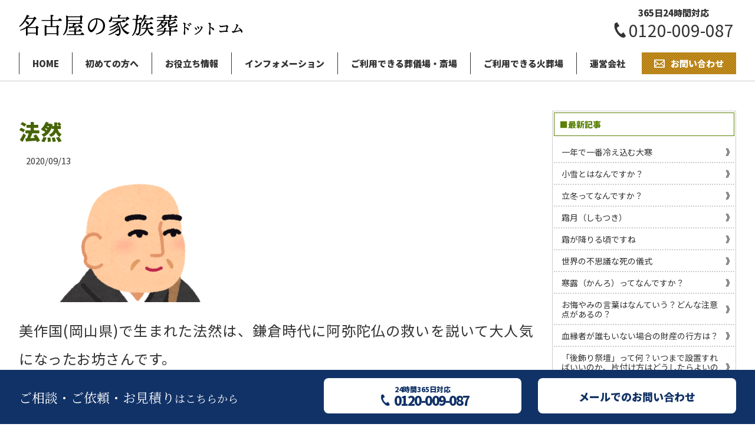

--- FILE ---
content_type: text/html; charset=UTF-8
request_url: https://nagoya-kazokusou.com/news/%E6%B3%95%E7%84%B6
body_size: 5995
content:
<!DOCTYPE HTML>
<html lang="ja">
<head>
<!-- Global site tag (gtag.js) - Google Analytics -->
<script async src="https://www.googletagmanager.com/gtag/js?id=UA-148410316-1"></script>
<script>
  window.dataLayer = window.dataLayer || [];
  function gtag(){dataLayer.push(arguments);}
  gtag('js', new Date());

  gtag('config', 'UA-148410316-1');
</script>

<meta charset="UTF-8">
<meta http-equiv="X-UA-Compatible" content="IE=edge">
<meta name="format-detection" content="telephone=no">
<title>法然 | 名古屋の家族葬ドットコム｜家族葬に関する専門サイト</title>
<link href="https://nagoya-kazokusou.com/wp-content/themes/nagoya/style.css" rel="stylesheet" type="text/css">
<script src="https://nagoya-kazokusou.com/wp-content/themes/nagoya/js/head.js"></script>
<meta name='robots' content='max-image-preview:large' />
<link rel='dns-prefetch' href='//s.w.org' />
		<script type="text/javascript">
			window._wpemojiSettings = {"baseUrl":"https:\/\/s.w.org\/images\/core\/emoji\/13.1.0\/72x72\/","ext":".png","svgUrl":"https:\/\/s.w.org\/images\/core\/emoji\/13.1.0\/svg\/","svgExt":".svg","source":{"concatemoji":"https:\/\/nagoya-kazokusou.com\/wp-includes\/js\/wp-emoji-release.min.js?ver=5.8.12"}};
			!function(e,a,t){var n,r,o,i=a.createElement("canvas"),p=i.getContext&&i.getContext("2d");function s(e,t){var a=String.fromCharCode;p.clearRect(0,0,i.width,i.height),p.fillText(a.apply(this,e),0,0);e=i.toDataURL();return p.clearRect(0,0,i.width,i.height),p.fillText(a.apply(this,t),0,0),e===i.toDataURL()}function c(e){var t=a.createElement("script");t.src=e,t.defer=t.type="text/javascript",a.getElementsByTagName("head")[0].appendChild(t)}for(o=Array("flag","emoji"),t.supports={everything:!0,everythingExceptFlag:!0},r=0;r<o.length;r++)t.supports[o[r]]=function(e){if(!p||!p.fillText)return!1;switch(p.textBaseline="top",p.font="600 32px Arial",e){case"flag":return s([127987,65039,8205,9895,65039],[127987,65039,8203,9895,65039])?!1:!s([55356,56826,55356,56819],[55356,56826,8203,55356,56819])&&!s([55356,57332,56128,56423,56128,56418,56128,56421,56128,56430,56128,56423,56128,56447],[55356,57332,8203,56128,56423,8203,56128,56418,8203,56128,56421,8203,56128,56430,8203,56128,56423,8203,56128,56447]);case"emoji":return!s([10084,65039,8205,55357,56613],[10084,65039,8203,55357,56613])}return!1}(o[r]),t.supports.everything=t.supports.everything&&t.supports[o[r]],"flag"!==o[r]&&(t.supports.everythingExceptFlag=t.supports.everythingExceptFlag&&t.supports[o[r]]);t.supports.everythingExceptFlag=t.supports.everythingExceptFlag&&!t.supports.flag,t.DOMReady=!1,t.readyCallback=function(){t.DOMReady=!0},t.supports.everything||(n=function(){t.readyCallback()},a.addEventListener?(a.addEventListener("DOMContentLoaded",n,!1),e.addEventListener("load",n,!1)):(e.attachEvent("onload",n),a.attachEvent("onreadystatechange",function(){"complete"===a.readyState&&t.readyCallback()})),(n=t.source||{}).concatemoji?c(n.concatemoji):n.wpemoji&&n.twemoji&&(c(n.twemoji),c(n.wpemoji)))}(window,document,window._wpemojiSettings);
		</script>
		<style type="text/css">
img.wp-smiley,
img.emoji {
	display: inline !important;
	border: none !important;
	box-shadow: none !important;
	height: 1em !important;
	width: 1em !important;
	margin: 0 .07em !important;
	vertical-align: -0.1em !important;
	background: none !important;
	padding: 0 !important;
}
</style>
	<link rel='stylesheet' id='wp-block-library-css'  href='https://nagoya-kazokusou.com/wp-includes/css/dist/block-library/style.min.css?ver=5.8.12' type='text/css' media='all' />
<script type='text/javascript' src='https://nagoya-kazokusou.com/wp-includes/js/jquery/jquery.min.js?ver=3.6.0' id='jquery-core-js'></script>
<script type='text/javascript' src='https://nagoya-kazokusou.com/wp-includes/js/jquery/jquery-migrate.min.js?ver=3.3.2' id='jquery-migrate-js'></script>
<link rel="https://api.w.org/" href="https://nagoya-kazokusou.com/wp-json/" /><link rel="alternate" type="application/json" href="https://nagoya-kazokusou.com/wp-json/wp/v2/news/12390" /><link rel="EditURI" type="application/rsd+xml" title="RSD" href="https://nagoya-kazokusou.com/xmlrpc.php?rsd" />
<link rel="wlwmanifest" type="application/wlwmanifest+xml" href="https://nagoya-kazokusou.com/wp-includes/wlwmanifest.xml" /> 
<meta name="generator" content="WordPress 5.8.12" />
<link rel='shortlink' href='https://nagoya-kazokusou.com/?p=12390' />
<link rel="alternate" type="application/json+oembed" href="https://nagoya-kazokusou.com/wp-json/oembed/1.0/embed?url=https%3A%2F%2Fnagoya-kazokusou.com%2Fnews%2F%25e6%25b3%2595%25e7%2584%25b6" />
<link rel="alternate" type="text/xml+oembed" href="https://nagoya-kazokusou.com/wp-json/oembed/1.0/embed?url=https%3A%2F%2Fnagoya-kazokusou.com%2Fnews%2F%25e6%25b3%2595%25e7%2584%25b6&#038;format=xml" />
		<style type="text/css" id="wp-custom-css">
			/* old */		</style>
		</head>
<body class="details news">
<div id="container">
	<header id="gHeader">
        <div class="comBox clearfix">
            <h1><a href="https://nagoya-kazokusou.com"><img src="https://nagoya-kazokusou.com/wp-content/themes/nagoya/img/common/logo.png" alt="名古屋の家族葬ドットコム｜家族葬に関する専門サイト"></a></h1>
            <div class="telBox"><span>365日24時間対応</span><a href="tel:0120009087">0120-009-087</a> </div>
            <ul class="sp linkUl">
                <li><a href="tel:0120494498"><img src="https://nagoya-kazokusou.com/wp-content/themes/nagoya/img/common/sp_icon01.jpg" alt="0120009087" width="36"></a></li>
                <li><a href="https://nagoya-kazokusou.com/contact"><img src="https://nagoya-kazokusou.com/wp-content/themes/nagoya/img/common/sp_icon02.jpg" alt="mail" width="36"></a></li>
            </ul>
            <div class="menu sp" id="toggle"><span class="top"></span><span class="middle"></span><span class="bottom"></span></div>
        </div>
        <nav id="gNavi" class="comBox clearfix">
            <ul class="clearfix">
                <li><a href="https://nagoya-kazokusou.com">HOME</a></li>
                <li class="has_child">
                    <a>初めての方へ</a>
                    <ul class="menu_child">
                        <li><a href="https://nagoya-kazokusou.com/about">家族葬とは</a></li>
                        <li><a href="https://nagoya-kazokusou.com/flow">葬儀の流れ</a></li>
                        <li><a href="https://nagoya-kazokusou.com/chief">初めて喪主をされる方へ</a></li>
                    </ul>
                </li>
                <li class="has_child">
                    <a>お役立ち情報</a>
                    <ul class="menu_child">
                        <li><a href="https://nagoya-kazokusou.com/support">アフターサポート</a></li>
                        <li><a href="https://nagoya-kazokusou.com/blog">葬儀の知識・マナー</a></li>
                    </ul>
                </li>
                <li class="has_child">
                    <a>インフォメーション</a>
                    <ul class="menu_child">
                        <li><a href="https://nagoya-kazokusou.com/plan">料金・葬儀プラン</a></li>
                        <li><a href="https://nagoya-kazokusou.com/qa">よくある質問</a></li>
                        <li><a href="https://nagoya-kazokusou.com/voice">お客様の声</a></li>
                    </ul>
                </li>
                <li class="has_child">
                    <a>ご利用できる葬儀場・斎場</a>
                    <ul class="menu_child">
                        <li><a href="https://nagoya-kazokusou.com/hall#hall_nagoya">名古屋市内で探す</a></li>
                        <li><a href="https://nagoya-kazokusou.com/hall#hall_aichi">愛知県内で探す</a></li>
                    </ul>
                </li>
                <li><a href="https://nagoya-kazokusou.com/hall#kasou">ご利用できる火葬場</a></li>                
                <li><a href="https://nagoya-kazokusou.com/operation">運営会社</a></li>
            </ul>
            <div class="comLink"><a href="https://nagoya-kazokusou.com/contact"><span>お問い合わせ</span></a></div>
        </nav>
        <div class="menuBox">
            <div class="menuInner">
                <ul class="clearfix">
                    <li><a href="https://nagoya-kazokusou.com">HOME</a></li>
                    <li class="has_child_sp"><span>初めての方へ</span>
                        <ul>
                            <li><a href="https://nagoya-kazokusou.com/about">家族葬とは</a></li>
				            <li><a href="https://nagoya-kazokusou.com/flow">葬儀の流れ</a></li>
                            <li><a href="https://nagoya-kazokusou.com/chief">初めて喪主をされる方へ</a></li>
                        </ul>
                    </li>
                    <li class="has_child_sp"><span>インフォメーション</span>
                        <ul>
                            <li><a href="https://nagoya-kazokusou.com/plan">料金・葬儀プラン</a></li>
                            <li><a href="https://nagoya-kazokusou.com/qa">よくある質問</a></li>
                            <li><a href="https://nagoya-kazokusou.com/voice">お客様の声</a></li>
                        </ul>
                    </li>
                    <li class="has_child_sp"><span>ご利用できる葬儀場・斎場</span>
                        <ul>
                            <li><a href="https://nagoya-kazokusou.com/hall#hall_nagoya">名古屋市内で探す</a></li>
                            <li><a href="https://nagoya-kazokusou.com/hall#hall_aichi">愛知県内で探す</a></li>
                        </ul>
                    </li>

                    <li class="has_child_sp"><span>ご利用できる火葬場</span>
                        <ul>
                            <li><a href="https://nagoya-kazokusou.com/hall#kasou">ご利用できる火葬場</a></li>
                        </ul>
                    </li>
                           <li class="has_child_sp"><span>お役立ち情報</span>
                        <ul>
                            <li><a href="https://nagoya-kazokusou.com/support">アフターサポート</a></li>
                            <li><a href="https://nagoya-kazokusou.com/blog">葬儀の知識・マナー</a></li>
                        </ul>
                    </li>
                    <li><a href="https://nagoya-kazokusou.com/operation">運営会社</a></li>
                    <li><a href="https://nagoya-kazokusou.com/contact">お問い合わせ</a></li>
                </ul>
            </div>
        </div>
    </header><!-- old -->
    <section id="main"><div class="comBox clearfix">
    <div id="conts">
        <p class="ttl">法然</p>
        <div class="comTipBox">
            <span>2020/09/13</span>
        </div>
        <div class="photo"><img width="400" height="210" src="https://nagoya-kazokusou.com/wp-content/uploads/2020/09/nigaoe_hounen-e1599958969198.png" class="attachment-full size-full wp-post-image" alt="" loading="lazy" /></div>        <div class="newsContent">
                	<p><span style="font-size: 24px;">美作国(岡山県)で生まれた法然は、鎌倉時代に阿弥陀仏の救いを説いて大人気になったお坊さんです。</span></p>
<p><span style="font-size: 24px;">9歳で父を亡くしたことから、お坊さんになるため13歳で比叡山延暦寺に入りました。</span></p>
<p><span style="font-size: 24px;">比叡山にあった沢山のお経を読み、仏教の知識を身につけ、「知恵第一の法然」と呼ばれ尊敬されるようになります。</span></p>
<p><span style="font-size: 24px;">当時は、大寺の権力争いや地震や大雨、日照りなども沢山あり、人々は生きる希望を失っていました。</span></p>
<p><span style="font-size: 24px;">法然は、貴族も武士も全ての人々を救いたいと願い、お経の中に答えを求め勉強すること30年&#8230;</span></p>
<p><span style="font-size: 24px;">「いつでもどこでも念仏を唱えなさい。そうすれば、阿弥陀仏の極楽浄土に生まれ変わり、救われる」という念仏の教えを見つけたのです。</span></p>
<p><span style="font-size: 24px;">そして比叡山を下り、京都の人々に念仏の教えを話すと、たちまち都中の噂となり、法然のもとには念仏の教えを聞こうと沢山の人が集まりました。</span></p>
<p><span style="font-size: 24px;">法然は、お寺を建てることもできない、難しいお経を読んだり修行もできない普通の人々に仏教を広めた改革者です。</span></p>
<p><span style="font-size: 24px;">法然がいたからこそ、日本は今のように誰もが仏教を大切にする国になったのです。</span></p>
<p>&nbsp;</p>
<p>&nbsp;</p>
<p>&nbsp;</p>
<p>&nbsp;</p>
<p><span style="font-size: 24px;">ご葬儀の事前相談、ご依頼、お見積りをいつでも承っております。</span></p>
<p><span style="font-size: 24px;">お気軽にお問い合わせください。</span></p>
<p><span style="font-size: 24px;">名古屋の家族葬.com　島袋</span></p>
                </div>
        <ul class="pageList clearfix">
            <li class="prev"><a href="https://nagoya-kazokusou.com/news/%e3%81%8a%e5%af%ba" rel="prev">≪ひとつ古い記事へ</a></li>
            <li><a href="https://nagoya-kazokusou.com/news">一覧に戻る</a></li>
            <li class="next"><a href="https://nagoya-kazokusou.com/news/%e3%81%8a%e6%9c%88%e6%a7%98%e3%81%ae%e3%81%8b%e3%81%9f%e3%81%a1" rel="next">ひとつ新しい記事へ≫</a></li>
        </ul>
    </div>
    <div id="sideBar">
	    <div class="listBox">
        <p class="ttl">■最新記事</p>
        <ul class="linkUl">
                            <li><a href="https://nagoya-kazokusou.com/news/%e4%b8%80%e5%b9%b4%e3%81%a7%e4%b8%80%e7%95%aa%e5%86%b7%e3%81%88%e8%be%bc%e3%82%80%e5%a4%a7%e5%af%92">一年で一番冷え込む大寒</a></li>
                    <li><a href="https://nagoya-kazokusou.com/news/%e5%b0%8f%e9%9b%aa%e3%81%a8%e3%81%af%e3%81%aa%e3%82%93%e3%81%a7%e3%81%99%e3%81%8b%ef%bc%9f">小雪とはなんですか？</a></li>
                    <li><a href="https://nagoya-kazokusou.com/news/%e7%ab%8b%e5%86%ac%e3%81%a3%e3%81%a6%e3%81%aa%e3%82%93%e3%81%a7%e3%81%99%e3%81%8b%ef%bc%9f">立冬ってなんですか？</a></li>
                    <li><a href="https://nagoya-kazokusou.com/news/%e9%9c%9c%e6%9c%88%ef%bc%88%e3%81%97%e3%82%82%e3%81%a4%e3%81%8d%ef%bc%89">霜月（しもつき）</a></li>
                    <li><a href="https://nagoya-kazokusou.com/news/%e9%9c%9c%e3%81%8c%e9%99%8d%e3%82%8a%e3%82%8b%e9%a0%83%e3%81%a7%e3%81%99%e3%81%ad">霜が降りる頃ですね</a></li>
                    <li><a href="https://nagoya-kazokusou.com/news/%e4%b8%96%e7%95%8c%e3%81%ae%e4%b8%8d%e6%80%9d%e8%ad%b0%e3%81%aa%e6%ad%bb%e3%81%ae%e5%84%80%e5%bc%8f">世界の不思議な死の儀式</a></li>
                    <li><a href="https://nagoya-kazokusou.com/news/%e5%af%92%e9%9c%b2%ef%bc%88%e3%81%8b%e3%82%93%e3%82%8d%ef%bc%89%e3%81%a3%e3%81%a6%e3%81%aa%e3%82%93%e3%81%a7%e3%81%99%e3%81%8b%ef%bc%9f">寒露（かんろ）ってなんですか？</a></li>
                    <li><a href="https://nagoya-kazokusou.com/news/%e3%81%8a%e6%82%94%e3%82%84%e3%81%bf%e3%81%ae%e8%a8%80%e8%91%89%e3%81%af%e3%81%aa%e3%82%93%e3%81%a6%e3%81%84%e3%81%86%ef%bc%9f%e3%81%a9%e3%82%93%e3%81%aa%e6%b3%a8%e6%84%8f%e7%82%b9%e3%81%8c%e3%81%82">お悔やみの言葉はなんていう？どんな注意点があるの？</a></li>
                    <li><a href="https://nagoya-kazokusou.com/news/%e8%a1%80%e7%b8%81%e8%80%85%e3%81%8c%e8%aa%b0%e3%82%82%e3%81%84%e3%81%aa%e3%81%84%e5%a0%b4%e5%90%88%e3%81%ae%e8%b2%a1%e7%94%a3%e3%81%ae%e8%a1%8c%e6%96%b9%e3%81%af%ef%bc%9f">血縁者が誰もいない場合の財産の行方は？</a></li>
                    <li><a href="https://nagoya-kazokusou.com/news/%e3%80%8c%e5%be%8c%e9%a3%be%e3%82%8a%e7%a5%ad%e5%a3%87%e3%80%8d%e3%81%a3%e3%81%a6%e4%bd%95%ef%bc%9f%e3%81%84%e3%81%a4%e3%81%be%e3%81%a7%e8%a8%ad%e7%bd%ae%e3%81%99%e3%82%8c%e3%81%88%e3%81%b0%e3%81%84">「後飾り祭壇」って何？いつまで設置すればいいのか、片付け方はどうしたらよいのか。</a></li>
                        </ul>
    </div>
        <div class="listBox">
        <p class="ttl">■アーカイブ</p>
        <ul class="linkUl">
        						<li><a href="https://nagoya-kazokusou.com/news?y=2022&month=1&post_type=news">2022年1月</a></li>
								<li><a href="https://nagoya-kazokusou.com/news?y=2021&month=11&post_type=news">2021年11月</a></li>
								<li><a href="https://nagoya-kazokusou.com/news?y=2021&month=10&post_type=news">2021年10月</a></li>
								<li><a href="https://nagoya-kazokusou.com/news?y=2021&month=9&post_type=news">2021年9月</a></li>
								<li><a href="https://nagoya-kazokusou.com/news?y=2021&month=8&post_type=news">2021年8月</a></li>
								<li><a href="https://nagoya-kazokusou.com/news?y=2021&month=7&post_type=news">2021年7月</a></li>
								<li><a href="https://nagoya-kazokusou.com/news?y=2021&month=6&post_type=news">2021年6月</a></li>
								<li><a href="https://nagoya-kazokusou.com/news?y=2021&month=5&post_type=news">2021年5月</a></li>
								<li><a href="https://nagoya-kazokusou.com/news?y=2021&month=4&post_type=news">2021年4月</a></li>
								<li><a href="https://nagoya-kazokusou.com/news?y=2021&month=3&post_type=news">2021年3月</a></li>
								<li><a href="https://nagoya-kazokusou.com/news?y=2021&month=2&post_type=news">2021年2月</a></li>
								<li><a href="https://nagoya-kazokusou.com/news?y=2021&month=1&post_type=news">2021年1月</a></li>
								<li><a href="https://nagoya-kazokusou.com/news?y=2020&month=12&post_type=news">2020年12月</a></li>
								<li><a href="https://nagoya-kazokusou.com/news?y=2020&month=11&post_type=news">2020年11月</a></li>
								<li><a href="https://nagoya-kazokusou.com/news?y=2020&month=10&post_type=news">2020年10月</a></li>
								<li><a href="https://nagoya-kazokusou.com/news?y=2020&month=9&post_type=news">2020年9月</a></li>
								<li><a href="https://nagoya-kazokusou.com/news?y=2020&month=8&post_type=news">2020年8月</a></li>
								<li><a href="https://nagoya-kazokusou.com/news?y=2020&month=7&post_type=news">2020年7月</a></li>
								<li><a href="https://nagoya-kazokusou.com/news?y=2020&month=6&post_type=news">2020年6月</a></li>
								<li><a href="https://nagoya-kazokusou.com/news?y=2019&month=9&post_type=news">2019年9月</a></li>
		        </ul>
    </div>
    </div></div>
		        </section>
        <footer id="gFooter">
       <div class="fixedBox">
            <div class="comBox clearfix">
                <p class="lTxt">ご相談・ご依頼・お見積り<span>はこちらから</span></p>
                <div class="contact">
                    <div class="comBtn telBtn"><a href="tel:0120009087">24時間365日対応<span><span>0120-009-087</span></span></a></div>
                    <div class="comBtn"><a href="https://nagoya-kazokusou.com/contact">メールでのお問い合わせ</a></div>
                </div>
            </div>
        </div>
        <div class="fBox">
            <div class="comBox clearfix">
                <div class="logo"><a href="https://nagoya-kazokusou.com"><img src="https://nagoya-kazokusou.com/wp-content/themes/nagoya/img/common/f_logo.jpg" alt="名古屋の家族葬ドットコム"></a></div>
                <ul class="linkUl clearfix">
                    <li>
                        <p><a href="https://nagoya-kazokusou.com">HOME</a></p>
                        <p><a href="https://nagoya-kazokusou.com/operation">運営会社</a></p>
                        <p><a href="https://nagoya-kazokusou.com/contact">お問い合わせ</a></p>
                    </li>
                    <li>
						<p><a>初めての方へ</a></p>
                        <ul class="inner">
                            <li><a href="https://nagoya-kazokusou.com/chief">初めて喪主をされる方へ</a></li>
                            <li><a href="https://nagoya-kazokusou.com/about">家族葬とは</a></li>
                            <li><a href="https://nagoya-kazokusou.com/flow">葬儀の流れ</a></li>
                            <li><a href="https://nagoya-kazokusou.com/plan">料金・葬儀プラン</a></li>
                        </ul>
                    </li>
                    <li>
                        <p><a>お役立ち情報</a></p>
                        <ul class="inner">
                            <li><a href="https://nagoya-kazokusou.com/support">アフターサポート</a></li>
                            <li><a href="https://nagoya-kazokusou.com/blog">葬儀の知識・マナー</a></li>
                        </ul>
                        <p><a>ご利用できる火葬場</a></p>
                        <ul class="inner">
                            <li><a href="https://nagoya-kazokusou.com/hall#kasou">ご利用できる火葬場</a></li>
                        </ul>
                    </li>
                    <li>
                        <p><a>インフォメーション</a></p>
                        <ul class="inner">
                            <li><a href="https://nagoya-kazokusou.com/qa">よくある質問</a></li>
                            <li><a href="https://nagoya-kazokusou.com/voice">お客様の声</a></li>
                        </ul>
                        <p><a>ご利用できる葬儀場・斎場</a></p>
                        <ul class="inner">
                            <li><a href="https://nagoya-kazokusou.com/hall#hall_nagoya">名古屋市内で探す</a></li>
                            <li><a href="https://nagoya-kazokusou.com/hall#hall_aichi">愛知県内で探す</a></li>
                        </ul>
                    </li>
                </ul>
            </div>
        </div>
        <p class="copyRight">&copy;2026 nagoya-kazokusou.com.<br>
            運営：最期のひととき旅立ち</p>
    </footer>
    </div>
<script src="https://nagoya-kazokusou.com/wp-content/themes/nagoya/js/jquery.js"></script> 
<script src="https://nagoya-kazokusou.com/wp-content/themes/nagoya/js/jquery.matchHeight.js"></script> 
 
<script src="https://nagoya-kazokusou.com/wp-content/themes/nagoya/js/common.js"></script>
<script type='text/javascript' src='https://nagoya-kazokusou.com/wp-includes/js/wp-embed.min.js?ver=5.8.12' id='wp-embed-js'></script>
</body>
</html>

--- FILE ---
content_type: text/css
request_url: https://nagoya-kazokusou.com/wp-content/themes/nagoya/style.css
body_size: 13821
content:
@charset "utf-8";
/*
Theme Name: 名古屋の家族葬ドットコム
Theme URI: null
Description: Description
Author: 81bridge - WXJ
Version: 1.0
*/
@import url('https://fonts.googleapis.com/css?family=Noto+Sans+JP:300,400,900|Noto+Serif+JP:300,400,900&display=swap');
/*------------------------------------------------------------
	デフォルトスタイル
------------------------------------------------------------*/
html, body, div, span, applet, object, iframe, h1, h2, h3, h4, h5, h6, p, blockquote, pre, a, abbr, acronym, address, big, cite, code, del, dfn, em, font, img, ins, kbd, q, s, samp, small, strike, strong, sub, sup, tt, var, b, u, i, center, dl, dt, dd, ol, ul, li, fieldset, form, label, legend, table, caption, tbody, tfoot, thead, tr, th, td {
	margin: 0;
	padding: 0;
	background: transparent;
	border: 0;
	outline: 0;
	font-size: 1em;
}

html {
	font-size: 62.5%;
}

body, table, input, textarea, select, option {
	font-family: "游ゴシック", "游ゴシック体", "Yu Gothic", YuGothic, "ヒラギノ角ゴ ProN", "Hiragino Kaku Gothic ProN", "メイリオ", Meiryo, "ＭＳ Ｐゴシック", "MS PGothic", sans-serif;
}

article, aside, canvas, details, figcaption, figure, footer, header, hgroup, menu, nav, section, summary {
	display: block;
}

ol, ul {
	list-style: none;
}

blockquote, q {
	quotes: none;
}

:focus {
	outline: 0;
}

ins {
	text-decoration: none;
}

del {
	text-decoration: line-through;
}

img {
	vertical-align: top;
	max-width: 100%;
	height: auto;
}

a,
a:link {
	color: #333;
	text-decoration: none;
}

a:visited {
	color: #333;
}

a:hover {
	color: #333;
}

a:active {
	color: #333;
}

/*------------------------------------------------------------
	レイアウト
------------------------------------------------------------*/
body {
	min-width: 1280px;
	color: #333;
	font-size: 1.5rem;
	line-height: 2;
	text-size-adjust: none;
	-webkit-text-size-adjust: none;
	background-color: #FFF;
}

#container {
	text-align: left;
}

a[href^="tel:"] {
	cursor: default;
	pointer-events: none;
}

.mincho {
    font-family: 'Noto Serif JP', serif;
}

@media all and (min-width: 768px) {
	.sp {
		display: none !important;
	}
}

@media all and (max-width: 767px) {
	body {
		min-width: inherit;
		font-size: 1.4rem;
	}
	
	body, table, input, textarea, select, option {
		font-family: 'Noto Sans JP', sans-serif;
	}


	a:hover,
	a:hover img {
		opacity: 1 !important;
	}
	
	.pc {
		display: none !important;
	}
	
	a[href^="tel:"] {
		cursor: pointer;
		pointer-events: auto;
	}
	
}
/*------------------------------------------------------------
	ヘッダー
------------------------------------------------------------*/
#gHeader {
	padding-bottom: 5px;
	background: #fff;
	border-bottom: 1px solid #ccc;
}

#gHeader .comBox {
	padding: 11px 0 6px 0;
}

#gHeader h1 {
	margin-top: 14px;
	width: 379px;
	float: left;
}

#gHeader .telBox {
	width: 212px;
	float: right;
	line-height: 1.5;
}

.telBox {
	font-weight: bold;
	text-align: center;
}

.telBox > span {
	margin-bottom: -3px;
	display: block;
}

.telBox a {
	padding: 0 0 0 25px;
	font-size: 2.8rem;
	font-family: 'Noto Sans JP', sans-serif;
	font-weight: 500;
	display: inline-block;
	background: url(img/common/tel.png) no-repeat left center;
	background-size: 20px auto;
}

.menuBox {
	display: none;
}


@media all and (max-width: 767px) {
	#gHeader {
		position: relative;
	}
	
	#gHeader h1 {
		margin-top: 9px;
		width: 190px;
	}

	.menu {
		position: absolute;
		top: 8px;
		right: 10px;
		height: 36px;
		width: 36px;
		cursor: pointer;
		z-index: 100;
		transition: opacity .25s ease;
		-webkit-transition: all .3s ease;
		transition: all .3s ease;
	}
		
	.menu.on .top {
		-webkit-transform: translateY(8px) translateX(0) rotate(-45deg);
		-ms-transform: translateY(8px) translateX(0) rotate(-45deg);
		transform: translateY(8px) translateX(0) rotate(-45deg);
		background: #000;
	}
		
	.menu.on .middle {
		opacity: 0;
		background: #000;
	}
		
	.menu.on .bottom {
		-webkit-transform: translateY(-8px) translateX(0) rotate(45deg);
		-ms-transform: translateY(-8px) translateX(0) rotate(45deg);
		transform: translateY(-8px) translateX(0) rotate(45deg);
		background: #000;
	}
		
	.menu span {
		background: #000;
		border: none;
		height: 5px;
		width: 100%;
		position: absolute;
		top: 0;
		left: 0;
		-webkit-transition: all .35s ease;
		transition: all .35s ease;
		cursor: pointer;
	}
	
	.menu span:nth-of-type(2) {
		top: 13px;
	}
		
	.menu span:nth-of-type(3) {
		top: 26px;
	}
	
	#gHeader .menu {
		top: 14px;
	}
	
	#gHeader .menu.on .top {
		top: 5px;
		background-color: #000;
	}
	
	#gHeader .menu.on .bottom {
		top: 21px;
		background-color: #000;
	}

	#gHeader .telBox {
		display: none;
	}
	
	#gHeader .comBox .linkUl {
		float: right;
		width: 90px;
		text-align: right;
	}
	
	#gHeader .comBox {
		padding: 12px 50px 6px 10px;
	}
	
	#gHeader .comBox .linkUl li {
		margin: 0 1px;
		display: inline-block;
	}
	
	.menuBox {
		padding: 20px 0;
		width: 100%;
		position: absolute;
		left: 0;
		top: 60px;
		overflow-y: scroll;
		z-index: 100;
		font-size: 1.5rem;
		background-color: #fff;
		box-sizing: border-box;
        border-top: 1px solid #ccc;
        border-bottom: 1px solid #ccc;
        box-shadow: 0 10px 10px rgba(0,0,0,0.05);
	}
	
	.menuBox ul.clearfix {
		text-align: center;
        
        text-align: left;
        padding: 0 10px;
	}
    .menuBox ul li a{
        background: #f5f5f5;
        border-bottom: 1px solid #fff;
        border-left: 0.5em solid #ccc;
        padding: 5px 10px;
        display: block;
        width: 100%;
        box-sizing: border-box;
        position: relative;
    }
    .menuBox ul li a:after{
        width: 1em;
        height: 1em;
        content: "》";
        position: absolute;
        top: 0;
        bottom: 0;
        margin: auto;
        right: 0.5em;
        line-height: 1.0;
        color: #aaa;
    }
    .menuBox ul .has_child_sp span{
        display: block;
        width: 100%;
        background: #fff;
        padding: 20px 0 5px;
    }
}

@media all and (max-width: 374px) {
	#gHeader h1 {
		width: 160px;
	}

}

/*------------------------------------------------------------
	gNavi
------------------------------------------------------------*/
#gNavi {
	padding: 0;
}

#gNavi ul {
	width: 1010px;
    width: 1056px;
	float: left;
}

#gNavi .comLink {
	width: 204px;
    width: 160px;
	float: right;
}

#gNavi ul li {
	float: left;
	/*width: 202px;*/
}

#gNavi ul li a {
	/*padding: 4px 5px 3px;*/
    padding: 4px 22px 3px;
	display: block;
	font-weight: bold;
	text-align: center;
	border-left: 1px solid #333;
}

#gNavi ul li a:hover {
	opacity: 0.7;
}

#gNavi ul .has_child{
    position: relative;
}
#gNavi ul li .menu_child{
    position: absolute;
    top: 37px;
    background: rgba(255,255,255,0.95);
    display: none;
    width: 100%;
    width: 150%;
    padding-top: 10px;
}
#gNavi ul .has_child:hover .menu_child{
    display: inherit;
    z-index: 1;
}

#gNavi ul li .menu_child li{
    float: none;
}
#gNavi ul li .menu_child li a{
    border-left: none;
}


@media all and (max-width: 767px) {
	#gNavi {
		display: none;
	}
}
/*------------------------------------------------------------
	パンクズリスト
------------------------------------------------------------*/
#pagePath {
	margin-bottom: 59px;
}

#pagePath li {
	display: inline;
	color: #000;
	font-size: 1.3rem;
}

#pagePath a {
	color: #b37800;
}

#pagePath a:hover {
	text-decoration: underline;
}

@media all and (max-width: 767px) {
	
	#pagePath {
		margin-bottom: 30px;
	}
	
	#pagePath li {
		font-size: 1.1rem;
	}
	
	#pagePath a:hover {
		text-decoration: none;
	}

}
/*------------------------------------------------------------
	conts
------------------------------------------------------------*/
#conts {
	width: 872px;
	float: left;
}

@media all and (max-width: 767px) {
	#conts {
		margin-bottom: 40px;
		width: auto;
		float: none;
	}
}
/*------------------------------------------------------------
	sideBar
------------------------------------------------------------*/
#sideBar {
	width: 312px;
	float: right;
}

#sideBar .searchBox {
	margin-bottom: 32px;
	padding: 9px 21px 18px;
	border-radius: 5px;
	text-align: center;
	background: url(img/common/bg.jpg) repeat left top;
}

#sideBar .searchBox .ttl {
	margin-bottom: 10px;
	color: #fff;
	font-size: 1.8rem;
	position: relative;
	font-weight: 900;
	background: url(img/common/line_bg.png) no-repeat left top 50%;
	background-size: 100% auto;
}

#sideBar .searchBox .search {
	border-radius: 5px;
	height: 40px;
	position: relative;
	box-shadow: 0 0 3px rgba(0,0,0,0.5);
}

#sideBar .searchBox .search input {
	width: 100%;
	height: 100%;
	appearance: none;
	-moz-appearance: none;
	-ms-appearance: none;
	-webkit-appearance: none; 
	border: none;
	border-radius: 0;
	vertical-align: top;
	box-sizing: border-box;
}

#sideBar .searchBox .search input[type="text"] {
	padding: 0 50px 0 10px;
	border-radius: 5px;
	line-height: 40px;
	border: 1px solid #CCCCCC;
}

#sideBar .searchBox .search input[type="submit"] {
	width: 40px;
	height: 40px;
	position: absolute;
	right: 0;
	top: 0;
	cursor: pointer;
	background: url(img/common/search.png) no-repeat center center #96AD7E;
	border-radius: 0 5px 5px 0;
}

#sideBar .searchBox .search input[type="submit"]:hover {
	opacity: 0.7;
}

#sideBar .listBox {
	margin-bottom: 32px;
	padding: 2px 2px 10px;
	border: 1px solid #ccc;
}

#sideBar .listBox .ttl {
	margin-bottom: 9px;
	padding: 5px 9px;
	color: #5a8007;
	font-size: 1.4rem;
	font-weight: bold;
	border: 1px solid #5A8007;
}

#sideBar .listBox .linkUl li {
	line-height: 1.2;
	font-size: 1.4rem;
}

#sideBar .listBox .linkUl li a {
	padding: 10px 20px 9px 13px;
	display: block;
	background: url(img/common/arrow01.png) no-repeat right 8px center;
	border-bottom: 2px dotted #ccc;
}

#sideBar .listBox .linkUl li a:hover {
	opacity: 0.7;
}

#sideBar .photo {
	text-align: center;
}

#sideBar .photo a:hover {
	opacity: 0.7;
}

@media all and (max-width: 767px) {
	#sideBar {
		width: auto;
		float: none;
	}
}
/*------------------------------------------------------------
	フッター
------------------------------------------------------------*/
#gFooter {
	padding-bottom: 120px;
}

#gFooter .fBox {
	margin-bottom: 25px;
	padding: 29px 0;
	background-color: #333;
	border-top: 1px solid #ccc;
}

#gFooter .fBox .logo {
	margin-top: 3px;
	width: 140px;
	float: left;
}

#gFooter .fBox .linkUl {
	width: 766px;
    width: 790px;
	float: right;
	line-height: 1.5;
}

#gFooter .fBox .linkUl a {
	color: #fff;
}

#gFooter .fBox .linkUl a:hover {
	text-decoration: underline;
} 

#gFooter .fBox p {
	margin-bottom: 6px;
}

#gFooter .fBox p a {
	padding-left: 18px;
	font-weight: bold;
	display: inline-block;
	background: url(img/common/icon02.jpg) no-repeat left top 5px;
}

#gFooter .fBox .linkUl > li {
	width: 180px;
    width: 200px;
	float: left;
} 

#gFooter .fBox .linkUl > li:nth-child(3) {
	width: 223px;
    width: 190px;
}

#gFooter .fBox .inner {
	padding: 4px 0 0 17px;
	margin-top: -3px;
	position: relative;
}
#gFooter .fBox .inner + p{
	margin-top: 20px;
}

#gFooter .fBox .inner:before {
	width: 1px;
	height: 100%;
	position: absolute;
	left: 5px;
	top: 0;
	background-color: #fff;
	content: '';
}

#gFooter .fBox .inner li {
	margin-bottom: 7px;
	letter-spacing: -1px;
}

#gFooter .link {
	margin-bottom: 17px;
	text-align: center;
}

#gFooter .link a:hover {
	text-decoration: underline;
}

#gFooter .copyRight {
	line-height: 1.85;
	text-align: center;
	font-size: 1.3rem;
}

.pageTop {
	width: 56px;
	height: 56px;
	position: fixed;
	right: 20px;
	bottom: 110px;
	z-index: 89;
	text-align: right;
}

.pageTop a:hover {
	opacity: 0.7;
}

.fixedBox {
	width: 100%;
	position: fixed;
	left: 0;
	bottom: 0;
	padding: 14px 20px 18px;
	color: #fff;
	background-color: #113267;
	z-index: 88;
	box-sizing: border-box;
}

.fixedBox .lTxt {
	margin-top: 16px;
	width: 37%;
	float: left;
	line-height: 1.5;
	font-size: 2.2rem;
	font-family: 'Noto Serif JP', serif;
}

.fixedBox .lTxt span {
	display: inline-block;
	font-size: 1.8rem;
	line-height: 1;
	vertical-align: 0;
}

.fixedBox .contact {
	padding: 0;
	width: 57.5%;
	float: right;
	text-align: right;
}

.fixedBox .contact .telBtn a {
	padding: 7px 10px 11px;
	font-size: 1.2rem;
}

.fixedBox .contact .telBtn a > span {
	margin-top: -5px;
	display: block;
	line-height: 1;
	font-size: 1.8rem;
	text-align: center;
}

.fixedBox .contact .telBtn a > span span {
	padding: 0 0 0 30px;
	display: inline-block;
	font-family: 'Noto Sans JP', sans-serif;
	font-weight: 600;
	font-size: 2.2rem;
	line-height: 1;
	letter-spacing: -1.5px;
	background: url(img/common/icon03.png) no-repeat left center;
	background-size: 30px auto;
}

.fixedBox .comBtn {
	width: 48%;
	float: right;
}

.fixedBox .contact .telBtn {
	float: left;
}

.fixedBox .comBtn a {
	color: #113267;
	background: #fff;
	font-weight: bold;
}

#gFooter.footer02 {
	margin-top: 116px;
	padding: 24px 0;
	color: #fff;
	font-size: 1.3rem;
	text-align: center;
	background: url(img/common/bg.jpg) repeat left top;
}

@media all and (-ms-high-contrast:none){
	#gFooter .fBox p a {
		background-position: left top 3px;
	}
}

@media all and (min-width: 768px) and (max-width: 1180px) {
	.fixedBox .lTxt {
		margin-top: 13px;
		width: 35%;
		font-size: 1.8rem;
	}
	
	.fixedBox .contact {
		width: 65%;
	}
}

@media all and (max-width: 767px) {
	#gFooter {
		clear: both;
	}
		
	#gFooter .fBox .logo {
		margin-bottom: 20px;
		width: 100px;
		float: none;
	}
	
	#gFooter .fBox .linkUl {
		margin-top: -15px;
		width: auto;
		float: none;
	}
	
	#gFooter .fBox .linkUl > li {
		margin: 15px 0 0;
		width: 48% !important;
	}
	
	#gFooter .fBox .linkUl > li:nth-child(2n) {
		float: right;
	}
	
	#gFooter .fBox .linkUl a:hover {
		text-decoration: none;
	}
	
	.fixedBox {
		padding: 5px;
	}
	
	.fixedBox .lTxt {
		margin-bottom: 10px;
		width: auto;
		float: none;
		text-align: center;
		font-size: 1.6rem;
	}
	
	.fixedBox .contact {
		width: auto;
		float: none;
		overflow: hidden;
	}
	
	.fixedBox .contact .tel {
		display: block;
		margin: 0;
		width: 48%;
		float: left;
		text-align: center;
	}
	
	.fixedBox .contact .telBtn a > span span {
		padding: 0 6px 0 16px;
		font-size: 1.5rem;
		background-size: 16px auto;
	}
	
	.fixedBox .contact .tel span {
		margin: 0;
		font-size: 1.2rem;
	}
	
	.fixedBox .comBtn {
		margin: 4px 0 0;
		line-height: 1;
		float: right;
		display: block;
	}
	
	.fixedBox .comBtn a {
		padding: 19px 3px 14px;
		font-size: 1.3rem;
		letter-spacing: -1px;
	}
	
	.fixedBox .contact .telBtn a {
		padding-top: 11px;
	}
	
	#gFooter.footer02 {
		margin-top: 50px;
	}
	
	.fixedBox .contact .telBtn a > span {
		margin-top: 0;
	}
}


/*------------------------------------------------------------
	書式設定
------------------------------------------------------------*/
/* テキストの位置 */
.taLeft { text-align: left !important; }
.taCenter { text-align: center !important; }
.taRight { text-align: right !important; }

/* フォントの太さ */
.fwNormal { font-weight: normal !important; }
.fwBold { font-weight: bold !important; }

/*------------------------------------------------------------
	汎用スタイル
------------------------------------------------------------*/
	* html .clearfix {
		zoom: 1;
	}

	*+html .clearfix {
		zoom: 1;
	}

.clearfix:after {
	height: 0;
	visibility: hidden;
	content: ".";
	display: block;
	clear: both;
}

/*------------------------------------------------------------
	common
------------------------------------------------------------*/

.comBox {
	margin: 0 auto;
	max-width: 1216px;
	box-sizing: border-box;
}

@media all and (max-width: 767px) {
	.comBox {
		padding: 0 10px;
	}
}

/*------------------------------------------------------------
	common
------------------------------------------------------------*/

.headLine01 {
	margin-bottom: 25px;
	font-size: 3.2rem;
	font-weight: normal;
	text-align: center;
	font-family: 'Noto Serif JP', serif;
}

.headLine01 span {
	font-size: 2.2rem;
	display: block;
	line-height: 1;
}

@media all and (max-width: 767px) {
	.headLine01 {
		font-size: 2.4rem;
		line-height: 1.2;
	}
	
	.headLine01 span {
		font-size: 1.6rem;
	}

}

/*------------------------------------------------------------
	headLine02
------------------------------------------------------------*/
.headLine02 {
    margin-bottom: 65px;
    padding-bottom: 13px;
    font-family: 'Noto Serif JP', serif;
    font-size: 2.4rem;
    text-align: center;
    font-weight: 400;
    position: relative;
    border-bottom: 1px solid #ccc;
}

.headLine02:before {
    margin-left: -89px;
    position: absolute;
    left: 50%;
    bottom: -2px;
    width: 178px;
    height: 3px;
    content: "";
    background-color: #042f66;
}

@media all and (max-width: 767px) {
    .headLine02 {
        margin-bottom: 35px !important;
        padding-bottom: 7px;
        font-size: 2rem;
    }

    .headLine02:before {
        margin-left: -64px;
        bottom: -2px;
        width: 128px;
        height: 3px;
    }
}

/*------------------------------------------------------------
	comLink
------------------------------------------------------------*/

.comLink a,
.comLink input {
	padding: 4px 5px 3px;
	display: block;
	color: #fff;
	font-weight: bold;
	text-align: center;
	cursor: pointer;
	background: url(img/common/btn_bg.jpg) repeat left top;
}

.comLink a:hover,
.comLink input:hover{
	opacity: 0.7;
}

.comLink a span {
	padding-left: 28px;
	display: inline-block;
	background: url(img/common/mail.png) no-repeat left center;
}

@media all and (max-width: 767px) {
	.comLink input:hover{
		opacity: 1;
	}
}

/*------------------------------------------------------------
	comBtn
------------------------------------------------------------*/

.comBtn {
	text-align: center;
}

.comBtn a {
	padding: 13px 10px 11px;
	max-width: 384px;
	width: 100%;
	color: #fff;
	font-weight: bold;
	font-size: 1.8rem;
	display: inline-block;
	background: url(img/common/icon01.png) no-repeat right 18px center #113266;
	border-radius: 8px;
	box-sizing: border-box;
}

.comBtn a:hover {
	opacity: 0.7;
}

@media all and (max-width: 767px) {
	.comBtn a {
		max-width: 337px;
		padding: 12px 10px 14px;
		font-size: 1.4rem;
		border-radius: 4px;
		background-size: 18px auto;
	}
}

/*------------------------------------------------------------
	comTipBox
------------------------------------------------------------*/

.comTipBox {
	margin-bottom: 17px;
}

.comTipBox ul,
.comTipBox > span {
	display: inline-block;
	vertical-align: middle;
	line-height: 1;
}

.comTipBox > span {
	margin-left: 12px;
}

.comTipBox ul li {
	margin-right: 8px;
	min-width: 81px;
	display: inline-block;
	vertical-align: middle;
}

.comTipBox ul li:last-child {
	margin-right: 0;
} 

.comTipBox ul li a,
.comTipBox ul li span {
	padding: 4px 2px 6px;
	display: block;
	color: #fff;
	font-size: 1.4rem;
	text-align: center;
	background-color: #A68534;
}

@media all and (max-width: 767px) {
	
	.comTipBox ul li {
		margin-right: 4px;
		min-width: 60px;
	}
	
	.comTipBox ul li a, .comTipBox ul li span {
		padding: 3px;
		font-size: 1rem;
	}
	
	.comTipBox > span {
		margin-left: 6px;
	}

}

/*------------------------------------------------------------
	wp-pagenav
------------------------------------------------------------*/

.wp-pagenavi {
	clear: both;
	text-align: center;
}

.wp-pagenavi a,
.wp-pagenavi span {
	width: 30px;
	height: 30px;
	line-height: 1;
	display: inline-block;
	text-decoration: none;
	color: #5A8007;
	font-size: 2rem;
	border: 2px solid #5A8007;
	padding: 3px;
	font-weight: 900;
	margin: 0 3px;
	box-sizing: border-box;
}

.wp-pagenavi a:hover,
.wp-pagenavi span.current {
	border-color: #5A8007;
	color: #fff;
	background-color: #5A8007;
}

.wp-pagenavi .first,
.wp-pagenavi .last,
.wp-pagenavi .pages {
	display: none;
}

.wp-pagenavi .extend{
	display: none;
}
.wp-pagenavi .previouspostslink,
.wp-pagenavi .nextpostslink {
	margin: 0 16px;
	border: none;
}

.wp-pagenavi .previouspostslink:hover,
.wp-pagenavi .nextpostslink:hover {
	opacity: 0.7;
	background: none;
}

@media all and (max-width: 767px) {
	.wp-pagenavi .previouspostslink, .wp-pagenavi .nextpostslink {
		margin: 0 3px;
	}
	
	.wp-pagenavi a:hover,
	.wp-pagenavi span.current {
		border-color: #5A8007;
		color: #5A8007;
		background-color: #fff;
	}
}

/*------------------------------------------------------------
	pageList
------------------------------------------------------------*/

.pageList {
	margin-top: 129px;
	font-size: 1.4rem;
	text-align: center;
	position: relative;
}

.pageList a:hover {
	opacity: 0.7;
}

.pageList li {
	display: inline-block;
}

.pageList .prev,
.pageList .next {
	position: absolute;
	left: 0;
	top: 0;
}

.pageList .next {
	left: auto;
	right: 0;
}

@media all and (max-width: 767px) {
	.pageList {
		font-size: 1rem;
	}
}

/*------------------------------------------------------------
	comPhotoUl
------------------------------------------------------------*/

.comPhotoUl {
	margin: -32px 0 0 0;
}

.comPhotoUl li {
	margin: 32px 32px 0 0;
	width: 280px;
	float: left;
}

.comPhotoUl li:nth-child(4n) {
	margin-right: 0;
}

.comPhotoUl li a {
	padding: 6px 6px 12px;
	display: block;
	background-color: #fff;
	box-shadow: 0 0 10px rgba(0,0,0,0.3);
}

.comPhotoUl li a:hover {
	opacity: 0.7;
}

.comPhotoUl li a > span {
	display: block;
}

.comPhotoUl li .photo {
	margin-bottom: 11px;
	position: relative;
}

.comPhotoUl li .photo img {
	width: 100%;
}

.comPhotoUl li .photo:after {
	width: calc(100% - 12px);
	height: calc(100% - 12px);
	position: absolute;
	left: 6px;
	top: 6px;
	border: 1px solid #777777;
	content: '';
	box-sizing: border-box;
}

.comPhotoUl li .txt {
	padding-left: 33px;
	font-family: 'Noto Serif JP', serif;
	font-size: 2rem;
	letter-spacing: -1px;
	background: url(img/index/icon02.png) no-repeat left 5px center;
}

@media all and (max-width: 767px) {
	.comPhotoUl {
		margin-top: -15px;
	}
	
	.comPhotoUl li {
		margin: 15px 0 0 0;
		width: 48%;
		float: left;
	}
	
	.comPhotoUl li:nth-child(2n) {
		float: right;
	}
	
	.comPhotoUl li .txt {
		padding: 1px 0 2px 21px;
		font-size: 1.1rem !important;
		background-size: 12px auto;
	}
}

/*------------------------------------------------------------
	comImgBox
------------------------------------------------------------*/

.comImgBox {
	margin-bottom: 72px;
}

.comImgBox:last-child {
	margin-bottom: 0;
}

.comImgBox .photoBox {
	width: 696px;
	float: left;
}

.comImgBox .textBox {
	margin-left: -96px;
	width: 592px;
	float: right;
	display: flex;
	align-content: center;
	justify-content: flex-end;
	position: relative;
	z-index: 5;
}

.comImgBox .textBox .inner {
	padding: 32px;
	min-height: 298px;
	background-color: #fff;
	box-sizing: border-box;
	align-self: center;
}

.comImgBox .textBox h3 {
	margin-bottom: 24px;
	display: table;
	width: 100%;
	font-weight: normal;
	font-family: 'Noto Serif JP', serif;
	border-collapse: collapse;
}

.comImgBox .textBox h3 > span {
	display: table-cell;
	text-align: left;
	vertical-align: middle;
}

.comImgBox .textBox h3 .lTxt {
	width: 89px;
	font-size: 2.4rem;
	border: 1px solid #333;
	text-align: center;
	line-height: 1.25;
	letter-spacing: 3px;
}

.comImgBox .textBox h3 .lTxt .innerTxt {
	padding: 6px 3px 4px;
	display: block;
	height: 89px;
	box-sizing: border-box;
}

.comImgBox .textBox h3 .lTxt .num {
	display: block;
	line-height: 1;
	color: #113266;
	font-style: italic;
	font-size: 4.8rem;
}

.comImgBox .textBox h3 .rTxt {
	padding: 0 0 2px 32px;
	font-size: 3.2rem;
	line-height: 1.25;
}

.comImgBox .textBox h3 .rTxt span {
	display: block;
	font-size: 2.1rem;
	color: #555;
}

.comImgBoxR .textBox {
	margin: 0 -96px 0 0;
	float: left;
}

.comImgBoxR .photoBox {
	float: right;
}

@media all and (max-width: 767px) {
	.comImgBox  {
		margin: 0 0 45px;
	}
	
	.comImgBox .photoBox {
		width: auto;
		float: none;
	}
	
	.comImgBox .photoBox img {
		width: 100%;
	}
	
	.comImgBox .textBox {
		margin: -17px 10px 0;
		width: auto;
		display: block;
		float: none;
	}
	
	.comImgBox .textBox .inner {
		padding: 31px 15px 32px;
		min-height: inherit;
	}
	
	.comImgBox .textBox h3 .lTxt {
		padding: 0 3px;
		width: 45px;
		font-size: 1.2rem;
		box-sizing: border-box;
	}
	
	.comImgBox .textBox h3 .lTxt .innerTxt {
		padding: 0;
		height: auto;
		max-height: 45px;
	}
	
	.comImgBox .textBox h3 .lTxt .num {
		margin-top: -1px;
		font-size: 2.4rem;
	}
	
	.comImgBox .textBox h3 .rTxt {
		padding: 0 0 0px 15px;
		font-size: 2rem;
		line-height: 1.2;
		letter-spacing: -1px;
	}
	
	.comImgBox .textBox h3 {
		margin-bottom: 19px;
	}
	
	.comImgBox .textBox h3 .rTxt span {
		font-size: 1.5rem;
	}
	
	.comImgBox .photoBox {
		width: auto;
		float: none;
	}

}
/*------------------------------------------------------------
	comListUl
------------------------------------------------------------*/

.comListUl li a {
	padding: 20px;
	display: block;
	overflow: hidden;
	border-top: 1px solid #ccc;
}

.comListUl .comTipBox {
	margin-bottom: 15px;
}

.comListUl .comTipBox ul li {
	margin-right: 10px;
	min-width: 71px;
}

.comListUl .comTipBox ul li span {
	padding: 3px 2px 4px;
	font-size: 1.2rem;
}

.comListUl li p {
	font-size: 1.4rem;
	line-height: 1.75;
	position: relative;
}

 .comListUl li p .note {
	color: #777;
	font-size: 1.2rem;
	 position: absolute;
	 right: 8px;
	 bottom: 0;
}
 
.comListUl {
	margin-bottom: 72px;
	border-bottom: 1px solid #ccc;
}

.comListUl li a:hover {
	opacity: 0.7;
}

.comListUl li .photo {
	width: 276px;
	float: left;
}

.comListUl li .txtInner {
	margin-top: 7px;
	width: 540px;
	float: right;
}

.comListUl li .txtInner .ttl {
	margin-bottom: 7px;
	font-size: 2.4rem;
	line-height: 1.33;
	font-weight: 900;
}

@media all and (max-width: 767px) {
	.comListUl li a {
		padding: 10px;
	}
	
	.comListUl li .photo {
		margin-bottom: 15px;
		width: auto;
		float: none;
	}
	
	.comListUl li .photo img {
		width: 100%;
	}
	
	.comListUl li .txtInner {
		width: auto;
		float: none;
	}
	
	.comListUl li .txtInner .ttl {
		font-size: 2rem;
	}

}

/*------------------------------------------------------------
	pageTitle
------------------------------------------------------------*/

.pageTitle {
	margin-bottom: 2px;
	padding: 66px 0 69px;
	color: #fff;
	font-size: 3.2rem;
	font-family: 'Noto Serif JP', serif;
	text-align: center;
	background: url(img/common/bg02.jpg) no-repeat top center;
	background-size: cover;
}

.pageTitle h2 {
	font-weight: normal;
}

@media all and (max-width: 767px) {
	.pageTitle {
		padding: 40px 20px;
		font-size: 2.6rem;
	}
}
/*------------------------------------------------------------
	comAbout
------------------------------------------------------------*/
.comAbout {
	padding: 61px 0 72px;
	background-color: #f5f5f5;
}

.comAbout .headLine01 {
	margin-bottom: 37px;
	font-size: 2.4rem;
}

.comAbout .comPhotoUl li .txt {
	font-size: 1.8rem;
}

.comAbout .comPhotoUl li .photo {
	margin-bottom: 1px;
}

.comAbout .comPhotoUl li a {
	padding-bottom: 0;
}

@media all and (max-width: 767px) {

}
/*------------------------------------------------------------
	contact
------------------------------------------------------------*/

.contact {
	padding: 32px 0;
	background-color: #113267;
}

.contact .textUl {
	text-align: center;
}

.contact .textUl li {
	padding: 25px 30px 20px;
	margin: 0 14px;
	width: 488px;
	display: inline-block;
	background-color: #fff;
	vertical-align: top;
	box-sizing: border-box;
}

.contact .textUl h3 {
	margin-bottom: 17px;
	color: #113266;
	font-family: 'Noto Serif JP', serif;
	text-align: center;
	font-size: 2.4rem;
	line-height: 1.33;
	font-weight: normal;
}

.contact .textUl h3 span {
	display: block;
	font-size: 3.1rem;
}

.contact .textUl .telBox > span span {
	font-size: 2.1rem;
	color: #555;
	font-weight: bold;
	display: inline-block;
	line-height: 1;
	border-bottom: 2px solid #B6B6B6;
}

.contact .textUl .telBox > a {
	padding-left: 40px;
	font-size: 4.8rem;
	line-height: 1.3;
	background-size: 33px auto;
}

.contact .textUl li .comLink {
	margin-top: 37px;
}

.contact .textUl li .comLink a {
	background: url(img/common/btn_bg.jpg) repeat left top;
}

@media all and (max-width: 767px) {
	.contact .textUl li {
		padding:  20px;
		margin: 0 0 20px;
		width: auto;
		display: block;
	}
	
	.contact .textUl h3 {
		font-size: 2rem;
	}
	
	.contact .textUl h3 span {
		font-size: 2.4rem;
	}
	
	.contact .textUl .telBox > a {
		padding: 0 0 2px 20px;
		background-size: 16px auto;
		font-size: 2.4rem;
	}
	
	.contact .textUl .telBox > span span {
		font-size: 1.2rem;
	}

}


/*------------------------------------------------------------
	comInner
------------------------------------------------------------*/
.comInner {
    margin: 0 104px 81px 104px;
}

.comInner .photoBox {
	margin-top: 10px;
    float: left;
	width: 384px;
	position: relative;
	z-index: 1;
}

.comInner .photoBox img {
	width: 100%;
}

.comInner .photoBox:before {
	width: 100%;
	height: 100%;
	position: absolute;
	left: 10px;
	top: -10px;
	background-color: #0E3F77;
	content: '';
	z-index: -1;
}


.comInner .textBox {
    float: right;
    width: 592px;
    margin-top: -10px;
}

.comInner .textBox p {
    margin-bottom: 27px;
    text-align: justify;
    line-height: 1.75;
}

.comInner .textBox p:last-child {
    margin-bottom: 0;
}

.comInner .textBox .title {
   margin-bottom: 22px;
	width: 100%;
	display: table;
    font-size: 2.1rem;
    color: #113266;
	line-height: 1.5;
    font-family: 'Noto Serif JP', serif;
    font-weight: 400;
    text-align: left;
}

.comInner .textBox .title span {
	display: table-cell;
	text-align: left;
	vertical-align: middle;
}

.comInner .textBox .title .num {
    padding: 0 5px 0 10px;
	width: 63px;
    font-size: 4.8rem;
    font-weight: 500;
    font-family: "游明朝", YuMincho, "ヒラギノ明朝 ProN W3", "Hiragino Mincho ProN", "HG明朝E", "ＭＳ Ｐ明朝", "ＭＳ 明朝", serif; 
    vertical-align: middle;
	box-sizing: border-box;
}

.comInner .textBox .title .txt {
	padding-bottom: 5px;
}

.comInner01 {
    margin-bottom: 103px;
}

.comInner01 .photoBox {
    float: right;
}

.comInner01 .photoBox:before {
	left: -10px;
}

.comInner01 .textBox {
    margin: 0;
    float: left;
}

@media all and (max-width: 767px) {
    .comInner {
        margin: 0 0 40px;
    }

    .comInner .photoBox {
        float: none;
		width: auto;
        margin: 15px 10px 20px;
    }
    
    .comInner .photoBox img {
        width: 100%;
    }

    .comInner .textBox {
        float: none;
        width: auto;
        margin-top: 0;
    }

    .comInner .textBox p {
        margin-bottom: 20px;
        line-height: 1.5;
    }

    .comInner .textBox p:last-child {
        margin-bottom: 0;
    }

    .comInner .textBox .title {
        margin-bottom: 4px;
        font-size: 1.8rem;
    }

    .comInner .textBox .title .num {
		width: 40px !important;
        font-size: 3.6rem;
    }

    .comInner01 {
        margin-bottom: 50px;
    }

    .comInner01 .photoBox {
        float: none;
    }

    .comInner01 .textBox {
        margin: 0;
        float: none;
    }
}

/*------------------------------------------------------------
	comImgBoxL
------------------------------------------------------------*/
.comImgBoxL .photoBox {
    float: left;
    width: 488px;
}

.comImgBoxL .textBox {
    margin: 32px 0 0 -80px;
    padding: 31px 35px 22px 30px;
    float: right;
    width: 800px;
    min-height: 298px;
    background-color: #fff;
    border: 1px solid #ccc;
    box-sizing: border-box;
}

.comImgBoxL .textBox01 {
    min-height: 335px;
}

.comImgBoxL .textBox p {
    margin-bottom: 30px;
    text-align: justify;
}

.comImgBoxL .textBox p:last-child {
    margin-bottom: 0;
}

.comImgBoxL .textBox .title {
    margin-bottom: 24px;
    display: table;
    width: 100%;
    font-family: 'Noto Serif JP', serif;
    text-align: left;
}

.comImgBoxL .textBox .title .lTxt {
    display: table-cell;
    vertical-align: middle;
    width: 89px;
    color: #113266;
    font-size: 2.4rem;
    line-height: 1.7;
    text-align: center;
    border: 1px solid #032F67;
}

.comImgBoxL .textBox .title .top {
    display: block;
	letter-spacing: 5px;
}

.comImgBoxL .textBox .title .num {
    font-size: 4.8rem;
    font-family: "游明朝", YuMincho, "ヒラギノ明朝 ProN W3", "Hiragino Mincho ProN", "HG明朝E", "ＭＳ Ｐ明朝", "ＭＳ 明朝", serif; 
    font-style: italic;
    line-height: 42px;
}

.comImgBoxL .textBox .title .rTxt {
    padding-left: 30px;
    display: table-cell;
    vertical-align: middle;
    color: #113266;
    font-size: 3.2rem;
    line-height: 1.3;
}

.comImgBoxR02 .photoBox {
    float: right;
}

.comImgBoxR02 .textBox {
    margin: 32px -80px 0 0;
    float: left;
}

@media all and (max-width: 767px) {
    .comImgBoxL .photoBox {
        float: none;
        width: auto;
    }
    
    .comImgBoxL .photoBox img {
        width: 100%;
    }

    .comImgBoxL .textBox {
        margin: 20px 0 0;
        padding: 15px;
        float: none;
        width: auto;
        min-height: inherit;
    }

    .comImgBoxL .textBox01 {
        min-height: inherit;
    }

    .comImgBoxL .textBox p {
        margin-bottom: 20px;
    }

    .comImgBoxL .textBox p:last-child {
        margin-bottom: 0;
    }

    .comImgBoxL .textBox .title {
        margin-bottom: 14px;
    }
	
	.comImgBoxL .textBox .title .top {
		letter-spacing: 0;
	}

    .comImgBoxL .textBox .title .lTxt {
        width: 50px;
        font-size: 1.7rem;
        line-height: 1.5;
    }

    .comImgBoxL .textBox .title .num {
        font-size: 3.6rem;
        line-height: 36px;
    }

    .comImgBoxL .textBox .title .rTxt {
        padding-left: 10px;
        font-size: 2rem;
        line-height: 1.3;
    }

    .comImgBoxR02 .photoBox {
        float: none;
    }

    .comImgBoxR02 .textBox {
        margin: 20px 0 0;
        float: none;
    }
}

/*------------------------------------------------------------
	comBtmBox
------------------------------------------------------------*/

.comBtmBox {
    padding: 64px 0 0px;
    background: url("img/chief/btm_box_bg.jpg") no-repeat center top;
    background-size: cover;
}

.comBtmBox .imgBox {
    margin: 0 135px 0 100px;
}

.comBtmBox .photoBox {
    float: right;
    padding-top: 40px;
}

.comBtmBox .textBox {
    float: left;
    width: 630px;
    text-align: center;
}

.comBtmBox .textBox .txt01 {
    margin-bottom: 35px;
}

.comBtmBox .textBox .txt02 {
    margin-bottom: 31px;
    font-size: 1.8rem;
    font-weight: bold;
    line-height: 1.6;
}

.comBtmBox .textBox .txt02 .info {
    color: #113266;
    font-size: 2.1rem;
}

.comBtmBox .textBox .txt02 .txtSpan {
    display: block;
    margin-top: 2px;
}

.comBtmBox .textBox .txt03 {
    margin-bottom: 0;
    line-height: 1.85;
}

@media all and (max-width: 767px) {
	.comBtmBox {
        padding: 34px 0;
    }

    .comBtmBox .imgBox {
        margin: 0;
    }

    .comBtmBox .photoBox {
        margin-bottom: 16px;
        float: none;
        padding-top: 0;
        text-align: center;
    }
    
    .comBtmBox .photoBox img {
        max-width: 270px;
    }

    .comBtmBox .textBox {
        float: none;
        width: auto;
    }

    .comBtmBox .textBox .txt01 {
        margin-bottom: 20px;
    }

    .comBtmBox .textBox .txt02 {
        margin-bottom: 20px;
        font-size: 1.5rem;
        line-height: 1.5;
    }

    .comBtmBox .textBox .txt02 .info {
        font-size: 1.8rem;
    }

    .comBtmBox .textBox .txt02 .txtSpan {
        margin-top: 0px;
    }

    .comBtmBox .textBox .txt03 {
        margin-bottom: 0;
        line-height: 1.6;
    }
}

/*------------------------------------------------------------
	index
------------------------------------------------------------*/
.index #main .mainImg {
	margin-bottom: 40px;
}

.index #main .mainImg .slick-dots {
	text-align: center;
	margin-top: -1px;
}

.index #main .mainImg .slick-dots li {
	margin: 0 11px;
	display: inline-block;
	width: 14px;
	height: 14px;
	border-radius: 100px;
	background-color: #E3E3E3;
	cursor: pointer;
	box-shadow: 0 0 4px rgba(0,0,0,0.5) inset;
}

.index #main .mainImg .slick-dots li button {
	display: none;
}

.index #main .mainImg .slick-dots li.slick-active {
	background-color: #6F6F6F;
}

.index #main .topTxt {
	margin-bottom: 71px;
	text-align: center;
}

.index #main .promise {
	margin-bottom: 54px;
	padding: 54px 0 72px;
	background-color: #F8F9F4;
}

.index #main .promise h2 {
	margin-bottom: 33px;
}

.index #main .trouble {
	margin-bottom: 68px;
}

.index #main .trouble .headLine01 {
	margin-bottom: 39px;
}

.index #main .trouble {
	margin: 0 auto 72px;
	max-width: 1008px;
}

.index #main .trouble .imgBox {
	margin-bottom: 72px;
}

.index #main .trouble .photoBox {
	width: 280px;
	float: right;
} 

.index #main .trouble .textBox {
	margin-top: 7px;
	width: 650px;
	float: left;
}

.index #main .trouble .textBox p {
	font-size: 1.8rem;
	font-weight: bold;
}

.index #main .trouble .textBox ul {
	margin-bottom: 55px;
}

.index #main .trouble .textBox li {
	margin-bottom: 12px;
	padding: 5px 0 5px 34px;
	font-size: 1.8rem;
	line-height: 1.44;
	background: url(img/index/icon01.png) no-repeat left top 3px;
}

.index #main .trouble .textBox li:last-child {
	margin-bottom: 0;
}

.index #main .first {
	padding: 52px 0 71px;
	background: url(img/index/bg.jpg) no-repeat top center;
	background-size: cover;
	border: 1px solid #EEEEEE;
}


.index #main .first .headLine01 {
	margin-bottom: 32px;
}

.index #main .knowledge {
	margin-bottom: 55px;
	padding: 52px 0 72px;
	background-color: #FAFAFA;
}

.index #main .knowledge .headLine01 {
	margin-bottom: 32px;
}

.index #main .knowledge .linkUl {
	margin: -35px 0 48px;
}

.index #main .knowledge .linkUl li {
	margin: 32px 32px 0 0;
	width: 280px;
	float: left;
}

.index #main .knowledge .linkUl li:nth-child(4n) {
	margin-right: 0;
}

.index #main .knowledge .linkUl li a {
	padding: 6px 6px 60px;
	display: block;
	background-color: #fff;
	position: relative;
	box-shadow: 0 0 10px rgba(0,0,0,0.3);
}

.index #main .knowledge .linkUl li a:hover {
	opacity: 0.7;
}

/*.index #main .knowledge .linkUl li a:after {
	width: calc(100% - 24px);
	height: calc(100% - 24px);
	position: absolute;
	left: 12px;
	top: 12px;
	border: 1px solid #777777;
	content: '';
	box-sizing: border-box;
}トップブログのフレーム*/

.index #main .knowledge .linkUl li a > span {
	margin: 0 17px;
	display: block;
	line-height: 1.73;
}

.index #main .knowledge .linkUl li a .photo {
	margin: 0 0 26px;
}

.index #main .knowledge .linkUl li a .photo img {
	width: 100%;
}

.index #main .knowledge .linkUl li a .ttl {
	margin-bottom: 9px;
	font-size: 2.4rem;
	line-height: 1.41;
	font-family: 'Noto Serif JP', serif;
}

.index #main .knowledge .linkUl li a .link {
	margin: 0;
	padding-right: 88px;
	position: absolute;
	right: 25px;
	bottom: 25px;
	text-align: right;
	font-weight: bold;
	background: url(img/index/icon03.png) no-repeat right 1px center;
}

.index #main .news  {
	margin-bottom: 72px;
}
.index #main .news .link_hall {
	margin-bottom: 72px;
}
.index #main .news .link_hall .hall_inner {
	display: flex;
    flex-wrap: wrap;
    justify-content: space-between;
    max-width: 640px;
    margin: 0 auto 36px;
}
.index #main .news .link_hall .hall_inner .a_hall {
    width: 46%;
    padding: 5px;
    box-shadow: 0 0 10px rgba(0,0,0,0.2);
    transition: all .3s ease;
}
.index #main .news .link_hall .hall_inner .a_hall:hover {
    opacity: 0.7;
    transition: all .3s ease;
}
.index #main .news .link_hall .hall_inner .a_hall figure{
    padding: 0;
    margin: 0;
}
.index #main .news .link_hall .hall_inner .a_hall .hall_name {
    margin-top: 0.5em;
    font-size: 1.4rem;
}
.index #main .news .link_hall .hall_inner .a_hall .link_a_hall {
    margin-top: 1em;
    display: block;
    text-align: center;
    font-weight: bold;
}
.index #main .news .link_hall .comBtn {
    line-height: 1.4;
}
.index #main .news .link_hall .comBtn + .comBtn {
    margin-top: 20px;
}

.index #main .news .headLine01 {
	margin-bottom: 32px;
}

.index #main .news .txtDl {
	padding-top: 15px;
	margin: 0 auto 36px;
	max-width: 800px;
	line-height: 1.5;
	border-top: 1px solid #CCCCCC;
}

.index #main .news .txtDl dt {
	padding: 0 18px 3px;
	font-family: 'Noto Sans JP', sans-serif;
}

.index #main .news .txtDl dd {
	padding: 0 18px 16px;
	margin-bottom: 15px;
	font-weight: bold;
	border-bottom: 1px solid #CCCCCC;
}

.index #main .news .txtDl dd:last-child {
	margin-bottom: 0;
}

.index #main .news .txtDl dd a:hover {
	text-decoration: underline;
}


@media all and (max-width: 767px) {
	.index #main .mainImg .slick-dots {
		margin-top: -5px;
	}
	
	.index #main .mainImg .slick-dots li {
		margin: 0 5px;
		width: 7px;
		height: 7px;
	}
	
	.index #main .mainImg {
		margin-bottom: 33px;
	}
	
	.index #main .topTxt {
		margin-bottom: 38px;
		font-size: 1.4rem;
		line-height: 2.14;
		letter-spacing: -0.5px;
	}
	
	.index #main .promise {
		padding: 40px 0 45px;
		margin-bottom: 40px;
	}
	
	.index #main .promise h2 {
		margin-bottom: 44px;
	}
	
	.index #main .trouble {
		margin: 0 0 40px;
	}
		
	.index #main .trouble .headLine01 {
		margin-bottom: 43px;
	}
	
	.index #main .trouble .imgBox {
		margin: 0 -10px 40px;
	}
	
	.index #main .trouble .textBox {
		margin: 21px 10px 0;
		width: auto;
		float: none;
	}
	
	.index #main .trouble .textBox li {
		font-size: 1.4rem;
		margin-bottom: 2px;
		padding: 2px 0 2px 25px;
		background-size: 17px auto;
	}
	
	.index #main .trouble .textBox p {
		font-size: 1.4rem;
		line-height: 1.75;
	}
	
	.index #main .trouble .textBox ul {
		margin-bottom: 22px;
	}
	
	.index #main .trouble .photoBox {
		width: auto;
		float: none;
	}
		
	.index #main .knowledge .linkUl {
		margin: -15px 0 30px;
	}
	
	.index #main .knowledge .linkUl li {
		margin: 15px 0 0 0;
		width: 48%;
		float: left;
	}
	
	.index #main .knowledge .linkUl li:nth-child(2n) {
		float: right;
	}
	
	.index #main .knowledge .linkUl li a > span {
		margin: 0 13px;
	}
	
	.index #main .knowledge .linkUl li a .ttl {
		margin-bottom: 5px;
		font-size: 1.5rem;
	}
	
	.index #main .knowledge .linkUl li a .photo {
		margin-bottom: 5px;
	}
	
	.index #main .knowledge .linkUl li a .link {
		padding-right: 18px;
		font-size: 1.2rem;
		background-size: 15px auto;
	}
}

/*------------------------------------------------------------
	details
------------------------------------------------------------*/
.details {
	font-family: 'Noto Sans JP', sans-serif;
}

.details h1 {
	margin-bottom: 70px;
}

.details h1 img {
	width: 100%;
}

.details h1 a:hover {
	opacity: 0.7;
}

.details #conts {
	margin-top: 12px;
}

.details #conts .ttl {
	margin-bottom: 11px;
	font-size: 3.6rem;
	line-height: 1.25;
	font-weight: 800;
	color: #466406;
}

.details #conts p {
	font-size: 1.4rem;
	text-align: justify;
	letter-spacing: 0.5px;
}

.details #conts .photo {
	margin-bottom: 24px;
}

.details #conts h2 {
	margin: 66px 0 32px;
	padding: 9px 20px 10px;
	color: #fff;
	font-size: 2.1rem;
	background-color: #466406;
}

.details #conts h3 {
	margin-bottom: 7px;
	padding: 3px 17px 6px;
	font-size: 1.8rem;
	line-height: 1.5;
	border-left: 8px solid #466406;
}

@media all and (max-width: 767px) {
	.details h1 {
		margin-bottom: 30px;
	}
	
	.details #conts .ttl {
		font-size: 2.2rem;
	}
	
	.details #conts h2 {
		margin: 30px 0 15px;
		font-size: 1.7rem;
	}
	
	.details #conts h3 {
		font-size: 1.5rem;
	}

}

/*------------------------------------------------------------
	blog
------------------------------------------------------------*/
.blog {
	font-family: 'Noto Sans JP', sans-serif;
}

.blog h1 {
	margin-bottom: 70px;
}

.blog h1 img {
	width: 100%;
}

.blog h1 a:hover {
	opacity: 0.7;
}

@media all and (max-width: 767px) {
	.blog h1 {
		margin-bottom: 30px;
	}
}

@media all and (-ms-high-contrast:none){
	.telBox a {
		background-position: left center;
	}
	
	.comLink a span {
		padding-top: 4px;
		background-position: left top 9px;
	}
	
	.index #main .trouble .textBox li {
		padding: 7px 0 3px 34px;
	}
	
	.comBtn a {
		padding: 15px 10px 9px;
	}
	
	.fixedBox .comBtn a {
		padding: 17px 10px 7px;
	}
	
	.fixedBox .contact .telBtn a {
		padding: 9px 10px 10px;
	}
	
	.comTipBox ul li a, .comTipBox ul li span {
		padding: 6px 2px 5px;
	}
	
	.blog #conts .comTipBox ul li span {
		padding: 5px 8px 4px;
	}
	
	.comListUl .comTipBox ul li span {
		padding: 6px 2px 1px;
	}
	
	#sideBar .listBox .ttl {
		padding: 7px 9px 3px;
	}
}

/*------------------------------------------------------------
	news
------------------------------------------------------------*/
.news #main > .contact {
	margin-top: 50px;
}

.news h1 {
	margin-bottom: 0;
}

.news.details #main > .comBox {
	margin: 50px auto;
}

.news .comListUl li .txtInner .ttl {
	margin-bottom: 15px;
}

/*------------------------------------------------------------
	faq
------------------------------------------------------------*/
.faq #main .headLine02 {
	margin-bottom: 58px;
}

.faq #main .topTxt {
	margin-bottom: 7px;
	line-height: 3;
	text-align: center;
}

.faq #main .topTxt span {
	font-weight: bold;
}

.faq #main .linkUl {
	margin-bottom: 63px;
	text-align: center;
}

.faq #main .linkUl li {
	margin: 0 14px;
	display: inline-block;
	font-size: 1.8rem;
	font-weight: bold;
}

.faq #main .linkUl li a {
	color: #113266;
	text-decoration: underline;
}

.faq #main .linkUl li a:hover {
	text-decoration: none;
}

.faq #main .linkUl li:last-child a {
	color: #b37800;
}

.faq #main .textDl {
	margin-bottom: 102px;
}

.faq #main .textDl dt {
	padding: 9px 88px;
	position: relative;
	color: #113266;
	font-size: 2.1rem;
	font-weight: bold;
	background-color: #f5f5f5;
}

.faq #main .textDl dt:after {
	color: #113266;
	position: absolute;
	left: 30px;
	top: 10px;
	font-size: 3.2rem;
	font-weight: normal;
	line-height: 1;
	font-family: 'Noto Serif JP', serif;
	content: 'Q';
}

.faq #main .textDl dd {
	margin-bottom: 32px;
	padding: 17px 88px;
	font-size: 1.5rem;
	line-height: 1.73;
	position: relative;
}

.faq #main .textDl dd:after {
	margin-top: -18px;
	color: #b37800;
	position: absolute;
	left: 30px;
	top: 50%;
	font-size: 3.2rem;
	line-height: 1;
	font-family: 'Noto Serif JP', serif;
	content: 'A';
}

.faq #main .textDl dd:last-child {
	margin-bottom: 0;
}

@media all and (-ms-high-contrast:none){
	.faq #main .textDl dt {
		padding: 13px 88px 4px;
	}
	
	.faq #main .linkUl li a[href^="tel:"]:hover {
		text-decoration: underline !important;
	}
}

@media all and (max-width: 767px) {
	
	.faq #main .topTxt {
		margin: 0 15px 10px;
		font-size: 1.4rem;
		line-height: 1.5;
	}
	
	.faq #main .linkUl li {
		margin: 0 5px;
		font-size: 1.6rem;
	}
	
	.faq #main .linkUl li a:hover {
		text-decoration: underline;
	}
	
	.faq #main .linkUl {
		margin-bottom: 30px;
	}
	
	.faq #main .textDl dt {
		padding: 10px 30px;
		font-size: 1.4rem;
	}
	
	.faq #main .textDl dt::after,
	.faq #main .textDl dd::after{
		font-size: 1.6rem;
		left: 10px;
		top: 13px;
	}
	
	.faq #main .textDl dd {
		margin-bottom: 10px;
		padding: 10px 30px;
		font-size: 1.4rem;
	}
	
	.faq #main .textDl dd::after{
		margin-top: 1px;
		font-size: 1.6rem;
	}
	
	.faq #main .textDl {
		margin-bottom: 50px;
	}

}


/*------------------------------------------------------------
	support
------------------------------------------------------------*/
.support #main .headLine02 {
	margin-bottom: 68px;
}

.support #main .topTxt {
	margin-bottom: 66px;
	line-height: 1.7;
	text-align: center;
}

.support #main .topTxt span {
	font-weight: bold;
}

.support #main .photoBox {
	margin: -30px 0 0;
}

.support #main .photoBox .elementor-widget-wrap {
	display: block;
}

.support #main .photoBox .photoInner {
	margin-top: 30px;
	width: 48.7%;
	float: left;
}

.support #main .photoBox .photo {
	width: 191px;
	float: left;
}

.support #main .photoBox .textBox {
	margin-top: 4px;
	width: calc(100% - 208px);
	float: right;
}

.support #main .photoBox .textBox h4 {
	margin-bottom: 13px;
	padding: 1px 9px 2px;
	font-size: 2.1rem;
	color: #113266;
	line-height: 1;
	font-weight: 500;
	font-family: 'Noto Serif JP', serif;
	border-left: 6px solid #113266;
}

.support #main .photoBox .textBox p {
	line-height: 1.75;
}

.support #main .photoBox .photoInner:nth-child(2n) {
	float: right;
}

.support #main .comBtmBox {
	padding: 29px 0 0px;
}

.support #main .comBtmBox .textBox {
	margin-top: 127px;
	width: 586px;
}

.support #main .comBtmBox .textBox .txt01 {
	margin-bottom: 29px;
	line-height: 1.66;
	font-size: 1.8rem;
}

.support #main .comBtmBox .textBox .txt02 {
	line-height: 1.83;
}

.support #main .comBtmBox .textBox .txt02 span {
	font-weight: normal;
}

@media all and (max-width: 767px) {
	.support #main .photoBox {
		margin: 0 0 30px;
	}
	
	.support #main .photoBox .photoInner {
		margin: 0 0 50px;
		width: auto;
		float: none !important;
	}
	
	.support #main .photoBox .photoInner:last-child {
		margin-bottom: 0;
	}
	
	.support #main .photoBox .photo {
		margin-bottom: 25px;
		width: auto;
		float: none;
	}
	
	.support #main .photoBox .photo img {
		width: 100%;
	}
	
	.support #main .photoBox .textBox {
		width: auto;
		float: none;
	}
	
	.support #main .photoBox .textBox h4 {
		padding: 0 9px 0;
		font-size: 1.8rem;
	}
	
	.support #main .comBtmBox .textBox {
		margin: 0 20px;
		width: auto;
	}

	.support #main .comBtmBox .textBox .txt01 {
		margin-bottom: 25px;
		font-size: 1.4rem;
	}

	.support #main .comBtmBox {
		padding: 34px 0;
	}
}



/*------------------------------------------------------------
	chief
------------------------------------------------------------*/
.chief .topTxt {
    margin-bottom: 65px;
    text-align: center;
}

.chief .topTxt .info {
    font-weight: bold;
    display: inline-block;
}

.chief .inner01 {
    margin-bottom: 91px;
}

.chief .txtLink {
    margin: -10px 0 22px;
}

.chief .txtLink li {
    margin-bottom: 10px;
    float: left;
    width: 603px;
    font-weight: bold;
    font-size: 2.1rem;
}

.chief .txtLink li a {
    padding: 9px 32px 9px 8px; 
    display: block;
    color: #113266;
    background: #f5f5f5 url("img/chief/icon.png") no-repeat right 20px center;
}

.chief .txtLink li a:hover {
    opacity: 0.7;
}

.chief .txtLink li:nth-child(2n) {
    float: right;
}

.chief .bgBox {
    padding: 32px 0 31px;
}

.chief .bgBox01 {
    background: url("img/chief/bg.jpg") repeat center top;
    border-top: 1px solid #F5F5F5;
    border-bottom: 1px solid #F5F5F5;
}


@media all and (max-width: 767px) {
    .chief .topTxt {
        margin-bottom: 35px;
        line-height: 1.6;
    }
    
    .chief .topTxt .info {
        display: block;
    }

    .chief .inner01 {
        margin-bottom: 45px;
    }

    .chief .txtLink {
        margin: 0 0 12px;
    }

    .chief .txtLink li {
        margin-bottom: 10px;
        float: none;
        width: 100%;
        font-size: 1.5rem;
    }

    .chief .txtLink li a {
        padding: 8px 22px 8px 2.7em;
        line-height: 1.5;
        text-indent: -2.7em;
        background: #f5f5f5 url("img/chief/icon.png") no-repeat right 10px center;
        background-size: 6px auto;
    }

    .chief .txtLink li:nth-child(2n) {
        float: none;
    }
    
    .chief .txtLink li:last-child {
        margin-bottom: 0;
    }

    .chief .bgBox {
        padding: 15px 0;
    }

    .chief .bgBox01 {
        background: url("img/chief/bg.jpg") repeat center top;
    }
}

@media all and (-ms-high-contrast:none){
    .comInner .textBox .title {
        margin-top: -12px;
    }
    
	.comInner .textBox .title .num {
        margin-top: 14px;
	}
    
    .chief .txtLink li a {
        padding: 14px 32px 5px 8px;
    }
    
    .comImgBoxL .textBox .title .num {
        line-height: 52px;
    }
	
	.wp-pagenavi a, .wp-pagenavi span {
		padding: 6px 3px 0;
	}
	
	.wp-pagenavi .previouspostslink, .wp-pagenavi .nextpostslink {
		padding-top: 0;
	}
}  

/*------------------------------------------------------------
	contacts
------------------------------------------------------------*/

.contacts .headLine02 {
	margin-bottom: 61px;
}

.contacts #main h4 {
	margin-bottom: 45px;
	color: #042f66;
	font-size: 2.4rem;
	text-align: center;
}

.contacts #main .topTxt {
	margin-bottom: 53px;
	line-height: 2;
	text-align: center;
}

.contacts #main .topTxt span {
	display: block;
	line-height: 2.2;
}

.contacts #main .topTxt span a {
	padding-left: 36px;
	color: #042f66;
	font-size: 2.8rem;
	font-weight: bold;
	display: inline-block;
	background: url(img/common/icon03.png) no-repeat left center;
}

.contacts #main .listUl {
	margin: 0 auto 65px;
	max-width: 1010px;
}

.contacts #main .listUl li {
	padding: 17px 20px;
	width: 33.33%;
	float: left;
	font-size: 1.8rem;
	color: #fff;
	position: relative;
	text-align: center;
	font-weight: bold;
	box-sizing: border-box;
	background-color: #CCCCCC;
}

.contacts #main .listUl li.on {
	background-color: #042f66;
}

.contacts #main .listUl li:before {
	width: 26px;
	height: 100%;
	position: absolute;
	right: -13px;
	top: 0;
	background: url(img/contact/arrow.jpg) no-repeat left top;
	background-size: 26px 100%;
	content: '';
	z-index: 1;
}

.contacts #main .listUl li.on:before {
	background-image: url(img/contact/arrow_on.jpg);
}

.contacts #main .listUl li.off:before {
	background-image: url(img/contact/arrow_off.jpg);
}

.contacts #main .listUl li:last-child:before {
	display: none;
}

.contacts #main .mailForm {
	margin: 0 auto;
	max-width: 1010px;
}

.contacts #main .mailForm table {
	width: 100%;
	border-collapse: collapse;
}

.contacts #main .mailForm th,
.contacts #main .mailForm td {
	padding: 7px 2px 29px;
	font-size: 1.4rem;
	color: #333;
	text-align: left;
	vertical-align: middle;
}

.contacts #main .mailForm th {
	padding: 0 0 28px;
	width: 20.5%;
	vertical-align: top;
}

.contacts #main .mailForm th span {
	margin-right: 25px;
	padding: 3px 2px;
	min-width: 48px;
	color: #fff;
	font-size: 1.2rem;
	display: inline-block;
	vertical-align: middle;
	line-height: 1;
	text-align: center;
	background-color: #777777;
	box-sizing: border-box;
	border-radius: 2px;
}

.contacts #main .mailForm th .note {
	background-color: #D40000;
}

.contacts #main .mailForm input,
.contacts #main .mailForm textarea {
	padding: 0 10px;
	width: 100%;
	height: 44px;
	line-height: 44px;
	border: 1px solid #E5E5E5;
	background-color: #F5F5F5;
	border-radius: 3px;
	font-size: 1.4rem;
	box-sizing: border-box;
	appearance: none;
	-moz-appearance: none;
	-ms-appearance: none;
	-webkit-appearance: none; 
}

.contacts #main .mailForm .wid01 {
	width: 240px;
}

.contacts #main .mailForm .wid02 {
	width: 360px;
}

.contacts #main .mailForm textarea {
	padding: 5px 10px;
	height: 120px;
	line-height: 1.5;
}

.contacts #main .mailForm .tableBox {
	margin-bottom: 35px;
}

.contacts #main .submitUl {
	margin-bottom: 72px;
	text-align: center;
}

.contacts #main .submitUl li {
	margin: 0 5px;
	max-width: 384px;
	width: 100%;
	display: inline-block;
}

.contacts #main .submitUl li.step {
	display: none;
}

.contacts #main.confirm .submitUl li.step {
	display: inline-block;
}

.contacts #main .submitUl li input {
	padding: 8px 10px;
	font-size: 1.8rem;
	border-radius: 8px;
	border: none;
	height: auto;
}

.contacts #main .noteBox {
	padding: 25px 30px 28px;
	margin: 0 auto 111px;
	max-width: 800px;
	background-color: #F5F5F5;
	box-sizing: border-box;
}

.contacts #main .noteBox p {
	font-size: 1.3rem;
	color: #999;
	line-height: 1.75;
}

.contacts #main .noteBox .ttl {
	margin-bottom: 6px;
	font-size: 1.5rem;
	font-weight: bold;
}

.contacts .thanks .txt {
	margin-bottom: 40px;
	text-align: center;
}

.contacts .thanks {
	margin-bottom: 60px;
}

.contacts #main.confirm .mailForm td {
	padding-top: 1px;
}

@media all and (-ms-high-contrast:none){
	.contacts #main .listUl li {
		padding: 21px 20px 15px;
	}
	
	.contacts #main .mailForm th span {
		padding: 4px 2px 0px;
	}
	
	.contacts #main .submitUl li input {
		padding: 11px 10px 5px;
	}
	
	.contacts #main .topTxt span a {
		background-position: left top 3px;
	}
	
	.contacts #main .mailForm td {
		padding-top: 0;
	}

}

@media all and (max-width: 767px) {
	.contacts #main h4 {
		font-size: 1.8rem;
		margin-bottom: 20px;
	}
	
	.contacts .headLine02 {
		margin-bottom: 35px;
	}
	
	.contacts #main .topTxt {
		line-height: 1.5;
	}
	
	.contacts #main .topTxt span a {
		padding-left: 26px;
		font-size: 1.8rem;
		background-size: 30px auto;
	}
	
	.contacts #main .listUl {
		margin-bottom: 40px;
	}
	
	.contacts #main .listUl li {
		padding: 9px 5px 11px;
		font-size: 1.4rem;
		line-height: 1.3;
	}
	
	.contacts #main .listUl li::before {
		right: -5px;
		width: 10px;
		background-size: 100% 100%;
	}
	
	.contacts #main .noteBox {
		padding: 10px;
	}
	
	.contacts #main .noteBox p {
		font-size: 1.1rem;
	}
	
	.contacts #main .noteBox .ttl {
		font-size: 1.3rem;
	}
	
	.contacts #main .mailForm th,
	.contacts #main .mailForm td {
		padding: 5px 0 !important;
		width: 100% !important;
		float: left !important;
		box-sizing: border-box;
	}
	
	.contacts #main .mailForm .wid01,
	.contacts #main .mailForm .wid02 {
		width: 100%;
	}
	
	.contacts #main .mailForm th span {
		padding: 2px 2px 3px;
		margin-right: 5px;
		vertical-align: 0;
	}
	
	.contacts #main .submitUl li {
		margin: 0 0 10px;
		display: block;
		max-width: inherit;
	}
	
	.contacts #main .submitUl li input {
		max-width: 280px;
		font-size: 1.6rem;
		display: inline-block;
	}
	
	.contacts #main .submitUl li:last-child {
		margin-bottom: 0;
	}
}


/*------------------------------------------------------------
	about
------------------------------------------------------------*/
.about #main .headLine02 {
	margin-bottom: 60px;
}

.about #main .topTxt {
	margin-bottom: 31px;
	line-height: 3;
	text-align: center;
}

.about #main .topTxt span {
	font-weight: bold;
}

.about #main .photoUl {
	margin-bottom: 89px;
}

.about #main .photoUl li {
	padding: 0 1px;
	width: 33.33%;
	float: left;
	box-sizing: border-box;
}

.about #main .topTxt01 {
	margin-bottom: 54px;
}

.about #main .comInner .textBox .title {
	margin-bottom: 12px;
}

.about #main > .contact {
	margin-top: 28px;
}

@media all and (max-width: 767px) {
	.about #main .topTxt {
		margin: 0 10px 40px;
		line-height: 1.5;
	}
	
	.about #main .photoUl {
		margin-bottom: 45px;
	}
}

/*------------------------------------------------------------
	operation
------------------------------------------------------------*/
.operation #main .headLine02 {
	margin-bottom: 74px;
}

.operation #main .subBox  {
	margin-bottom: 90px;
}

.operation #main .subBox .textDl {
	margin-top: 5px;
	width: 435px;
	float: left;
	line-height: 1.33;
}

.operation #main .subBox dt {
	width: 90px;
	color: #113266;
	float: left;
	font-weight: bold;
}

.operation #main .subBox dd {
	padding: 0 0 27px 105px;
}

.operation #main .subBox dd p {
	margin-bottom: 10px;
}

.operation #main .subBox dd p:last-child {
	margin-bottom: 0;
}

.operation #main .subBox dd p span {
	display: inline-block;
	width: 210px;
}

.operation #main .subBox .map {
	width: 696px;
	height: 280px;
	float: right;
	border: 1px solid #ccc;
	box-sizing: border-box;
}

.operation #main .subBox .map iframe {
	width: 100% !important;
	height: 100% !important;
}

.operation #main .policy p {
	margin: 0 15px 64px;
	line-height: 1.86;
}

.operation #main .policy .topTxt {
	margin: -15px 0 57px;
	line-height: 3;
	text-align: center;
}

.operation #main .policy {
	margin: 0 auto 101px;
	max-width: 864px;
}

.operation #main .policy h4 {
	margin-bottom: 23px;
	padding: 8px 15px 7px;
	color: #333;
	background-color: #F5F5F5;
}

.operation #main .policy .txtUl {
	margin: -57px 15px 64px;
	line-height: 1.86;
}

.operation #main .policy .txtUl li {
	padding-left: 2em;
	text-indent: -2em;
}

.operation #main .policy h4 + .txtUl {
	margin-top: 0;
}

.operation #main .policy h4 + .txtUl li {
	margin-bottom: 16px;
}

.operation #main .policy h4 + .txtUl li:last-child {
	margin-bottom: 0;
}

.operation #main .policy .touch {
	margin-bottom: 64px;
}

.operation #main .policy .touch p {
	margin-bottom: 28px;
}

.operation #main .policy .touch p:last-child {
	margin-bottom: 0;
}

.operation #main .policy .touch p a:hover {
	opacity: 0.7;
}

@media all and (-ms-high-contrast:none){
	.operation #main .policy h4 {
		padding: 10px 15px 5px;
	}
}

@media all and (max-width: 767px) {
	
	.operation #main .subBox {
		margin: 0 10px 60px;
	}
	
	.operation #main .subBox .textDl {
		margin-bottom: 30px;
		width: auto;
		float: none;
	}

	.operation #main .subBox dt {
		width: 80px;
	}
	
	.operation #main .subBox dd {
		padding: 0 0 15px 85px;
	}
	
	.operation #main .subBox dd p span {
		display: block;
	}
	
	.operation #main .subBox .map {
		width: auto;
		float: none;
		height: 200px;
	}
	
	.operation #main .policy .topTxt {
		margin: 0 0 30px;
		line-height: 1.5;
	}
	
	.operation #main .policy p {
		margin-bottom: 30px;
	}
	
	.operation #main .policy .txtUl {
		margin: -15px 15px 30px;
	}

}

/*------------------------------------------------------------
	flow
------------------------------------------------------------*/

.flow #main .headLine02 {
	margin-bottom: 51px;
}

.flow #main .photoInner {
	padding-left: 104px;
	margin: 0 auto 96px;
	max-width: 1072px;
	position: relative;
	box-sizing: border-box;
}

.flow #main .photoInner:before {
	width: 6px;
	height: 100%;
	position: absolute;
	left: 32px;
	top: 0;
	background-color: #EEEEEE;
	content: '';
}

.flow #main .photoInner .comInner {
	padding: 23px 32px 22px;
	margin: 0;
	background-color: #F4F7FE;
	border-bottom: 3px dotted #c3c3c3;
}

.flow #main .photoInner .comInner:last-child {
	border: none;
}

.flow #main .photoInner .comInner .photoBox {
	margin-top: 0;
	width: 290px;
	position: relative;
	border: 1px solid #113266;
	box-sizing: border-box;
}

.flow #main .photoInner .comInner .photoBox:before {
	width: 98px;
	height: 1px;
	position: absolute;
	right: 100%;
	top: 50%;
	left: auto;
	background-color: #113266;
	content: '';
}

.flow #main .photoInner .comInner .photoBox:after {
	margin-top: -4px;
	width: 9px;
	height: 9px;
	position: absolute;
	left: -107px;
	top: 50%;
	background-color: #113266;
	content: '';
	border-radius: 50%;
}

.flow #main .photoInner .comInner .textBox {
	margin-top: -3px;
}

.flow #main .photoInner .comInner .textBox .title {
	margin-bottom: -1px;
}

.flow #main .photoInner .comInner .textBox .title .num {
	width: 60px;
}

.flow #main .photoInner .comInner:nth-child(2n) {
	background-color: #fff;
}

.flow #main .photoInner .comInner:nth-child(2n) .photoBox {
	border-color: #9e6900;
}

.flow #main .photoInner .comInner:nth-child(2n) .photoBox:before {
	background-color: #9e6900;
}

.flow #main .photoInner .comInner:nth-child(2n) .photoBox:after {
	background-color: #9e6900;
}

.flow #main .photoInner .comInner:nth-child(2n) .textBox .title {
	color: #9e6900;
}

@media all and (max-width: 767px) {
	
	.flow #main .photoInner {
		padding-left: 20px;
	}
	
	.flow #main .photoInner::before {
		left: 0;
	}
	
	.flow #main .photoInner .comInner .photoBox {
		margin: 0 0 15px;
		width: auto;
	}
	
	.flow #main .photoInner .comInner {
		padding: 15px;
	}
	
	.flow #main .photoInner .comInner .photoBox::before {
		width: 32px;
	}
	
	.flow #main .photoInner .comInner .photoBox::after {
		margin-top: -3px;
		width: 7px;
		height: 7px;
		left: -36px;
	}	
}


/*------------------------------------------------------------
	voice
------------------------------------------------------------*/

.voice #main .headLine02 {
	margin-bottom: 73px;
}

.voice #main .voiceBox {
	margin: 0 auto 103px;
	max-width: 1010px;
}

.voice #main .voiceBox .topBox {
	margin-bottom: 41px;
}

.voice #main .voiceBox .topBox .caseTtl {
	float: left;
	width: 90px;
	height: 90px;
	color: #fff;
	line-height: 1.8;
	font-size: 2.4rem;
	font-family: 'Noto Serif JP', serif;
	text-align: center;
	background-color: #113266;
	box-sizing: border-box;
}

.voice #main .voiceBox .topBox .caseTtl span {
	margin-top: 5px;
	display: block;
	line-height: 0.5;
	font-size: 4.8rem;
	font-style: italic;
}

.voice #main .voiceBox .topBox .txtBox {
	padding-top: 8px;
	width: 889px;
	float: right;
	border-top: 3px solid #113266;
}

.voice #main .voiceBox .topBox h4 {
	margin-bottom: 14px;
	color: #113266;
	font-size: 2.1rem;
	letter-spacing: -1px;
}

.voice #main .voiceBox .topBox h4 span {
	margin-left: 10px;
	padding: 4px 10px 2px;
	font-size: 1.4rem;
	color: #333;
	line-height: 1;
	letter-spacing: 0;
	vertical-align: 3px;
	display: inline-block;
	border-radius: 2px;
	background-color: #EEEEEE;
}

.voice #main .voiceBox .topBox p {
	line-height: 1.75;
}

.voice #main .voiceBox .btmBox {
	padding-left: 140px;
	position: relative;
}

.voice #main .voiceBox .btmBox .photo {
	width: 72px;
	position: absolute;
	left: 10px;
	bottom: 1px;
}

.voice #main .voiceBox .btmBox .photo img {
	width: 100%;
}

.voice #main .voiceBox .btmBox .innerBox {
	padding: 27px 31px 28px;
	position: relative;
	background-color: #F5F5F5;
	border-radius: 8px;
}

.voice #main .voiceBox .btmBox .innerBox:before {
	margin-top: -8px;
	width: 18px;
	height: 16px;
	position: absolute;
	left: -18px;
	top: 50%;
	background: url(img/voice/icon01.jpg) no-repeat left top;
	content: '';
}


.voice #main .voiceBox .btmBox .innerBox p {
	font-size: 1.4rem;
	line-height: 1.75;
}

.voice #main .voiceBox .btmBox .innerBox .ttl {
	margin-bottom: 9px;
	font-size: 1.4rem;
	color: #333;
	font-weight: bold;
}

@media all and (-ms-high-contrast:none){
	.voice #main .voiceBox .topBox h4 span {
		padding: 5px 10px 0;
	}
}

@media all and (max-width: 767px) {
	.voice #main .voiceBox .topBox .caseTtl {
		padding-top: 3px;
		width: 60px;
		height: 60px;
		font-size: 1.4rem;
	}
	
	.voice #main .voiceBox .topBox .caseTtl span {
		font-size: 2.6rem;
	}
	
	.voice #main .voiceBox .topBox .txtBox {
		width: calc(100% - 68px);
	}
	
	.voice #main .voiceBox .topBox h4 {
		font-size: 1.6rem;
		line-height: 1.5;
	}
	
	.voice #main .voiceBox .topBox h4 span {
		margin-left: 5px;
		padding: 2px 6px 2px;
		font-size: 1rem;
		font-weight: normal;
	}
	
	.voice #main .voiceBox .btmBox .photo {
		width: 50px;
		left: 0;
		bottom: auto;
		top: 0;
	}
	.voice #main .voiceBox .btmBox {
		padding-left: 70px;
	}
	
	.voice #main .voiceBox .btmBox .innerBox {
		padding: 10px;
	}
	
	.voice #main .voiceBox .btmBox .innerBox::before {
		width: 10px;
		left: -10px;
		top: 42px;
		background-size: 100% auto;
	}
	
	.voice #main .voiceBox {
		margin-bottom: 50px;
	}
}

/*------------------------------------------------------------
	plan
------------------------------------------------------------*/
.plan #main .topTxt {
	margin: 0 auto 64px;
	max-width: 795px;
}

.plan #main .borBox {
	margin: 0 72px 102px;
	padding: 20px 30px 23px;
	border: 2px solid #113266;
}

.plan #main .borBox .title {
	margin-bottom: 58px;
	color: #113266;
	font-size: 2.4rem;
	font-weight: bold;
	text-align: center;
}

.plan #main .borBox .photoBox {
	margin: -33px -32px 0 0;
}

.plan #main .borBox .photoBox div {
	margin: 33px 32px 0 0;
	float: left;
	width: 176px;
	color: #113266;
	font-size: 1.5rem;
	font-weight: bold;
	text-align: center;
}

.plan #main .borBox .photoBox img {
	margin-bottom: 3px;
	width: 100%;
	border: 1px solid #CCC;
}

.plan #main .bgBox {
	background: url("img/plan/sec_bg.png") repeat left top;
}

.plan #main .listBox {
	padding: 102px 0;
}

.plan #main .listBox h4 {
	margin: 0 0 32px 50px;
	padding-bottom: 27px;
	position: relative;
	color: #113266;
	font-size: 3.2rem;
	letter-spacing: 0.5px;
	text-align: center;
}

.plan #main .listBox h4:after {
	margin-left: -36px;
	position: absolute;
	left: 48%;
	bottom: 0;
	width: 72px;
	height: 8px;
	background-color: #113266;
	content: ""
}

.plan #main .listBox h4 .num {
	margin-right: 8px;
	font-size: 4.8rem;
	line-height: 1;
	vertical-align: baseline;
}

.plan #main .listBox h4 .small {
	margin-left: 10px;
	font-size: 3.0rem;
}

.plan #main .listBox .photoInner {
	margin: -20px auto 0;
	max-width: 600px;
}

.plan #main .listBox .photoInner .photo {
	margin: 20px 20px 0 0;
	float: left;
	border: 2px solid #113266;
}

.plan #main .listBox .photoInner img {
	width: 100%;
}

.plan #main .listBox02 h4 {
	color: #4d0d30;
}

.plan #main .listBox02 h4:after {
	background-color: #4d0d30;
}

.plan #main .listBox02 .photoInner .photo {
	border-color:  #4d0d30;
}

.plan #main .listBox03 h4 {
	color: #167511;
}

.plan #main .listBox03 h4:after {
	background-color: #167511;
}

.plan #main .listBox03 .photoInner .photo {
	border-color:  #167511;
}

.plan #main .listBox04 h4 {
	color: #ad7e1f;
}

.plan #main .listBox04 h4:after {
	background-color: #ad7e1f;
}

.plan #main .listBox04 .photoInner .photo {
	border-color:  #ad7e1f;
}

@media all and (max-width: 767px) {
	.plan #main .topTxt {
		margin-bottom: 32px;
	}

	.plan #main .borBox {
		margin: 0 0 50px;
		padding: 10px;
		border-width: 1px;
	}

	.plan #main .borBox .title {
		margin-bottom: 20px;
		font-size: 1.6rem;
		line-height: 1.2;
	}

	.plan #main .borBox .photoBox {
		margin: -15px 0 0;
	}

	.plan #main .borBox .photoBox > div {
		margin: 15px 0 0;
		width: 48%;
		font-size: 1.1rem;
	}

	.plan #main .borBox .photoBox > div:nth-child(2n) {
		float: right;
	}

	.plan #main .bgBox {
		background-size: 100px auto;
	}

	.plan #main .listBox {
		padding: 50px 10px;
	}

	.plan #main .listBox h4 {
		margin: 0 0 15px;
		padding-bottom: 5px;
		font-size: 1.6rem;
	}

	.plan #main .listBox h4:after {
		margin-left: -18px;
		width: 36px;
		height: 4px;
	}

	.plan #main .listBox h4 .num {
		margin-right: 4px;
		font-size: 2.6rem;
	}

	.plan #main .listBox h4 .small {
		margin-left: 5px;
		font-size: 1rem;
	}

	.plan #main .listBox .photoInner {
		margin: 0 auto;
	}

	.plan #main .listBox .photoInner .photo {
		margin: 10px 0  0;
		float: left;
		width: 48%;
		border-width: 1px;
	}
	
	.plan #main .listBox .photoInner .photo:nth-child(2n+1) {
		float: right;
	}

	.plan #main .listBox .photoInner .photo:first-child {
		float: none;
		width: auto;
	}
	
	.index #main .knowledge .headLine01 {
		font-size: 2.2rem;
	}
}

.elementor-column-gap-default > .elementor-row > .elementor-column > .elementor-element-populated {
	padding: 0!important;
}